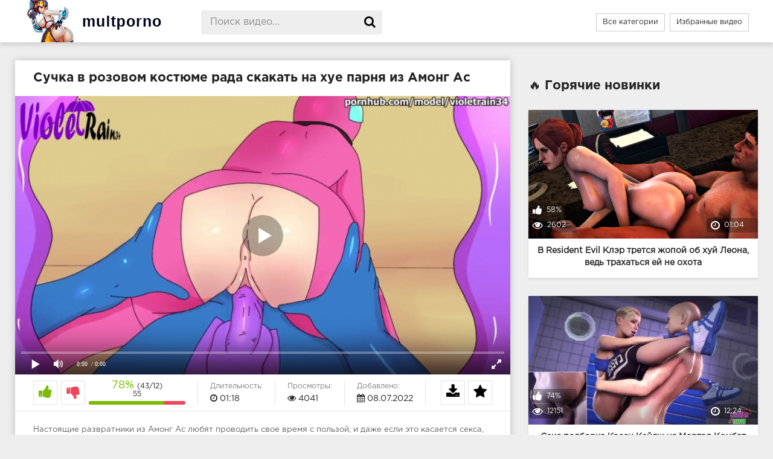

--- FILE ---
content_type: text/html; charset=utf-8
request_url: https://multporno.me/510-seks-among-as-personaghi-ebutsya-v-poze-naezdnicy-naoborot.html
body_size: 48080
content:

<!DOCTYPE html>
<html prefix="og: http://ogp.me/ns# video: http://ogp.me/ns/video# ya: http://webmaster.yandex.ru/vocabularies/">
<head>
<meta charset="UTF-8" />
<meta name="viewport" content="width=device-width, initial-scale=1.0, maximum-scale=1.0" />
<meta http-equiv="X-UA-Compatible" content="IE=edge" />
<meta name="HandheldFriendly" content="True" />
<meta name="MobileOptimized" content="320" />
<meta name="viewport" content="width=device-width, initial-scale=1, maximum-scale=1, user-scalable=no, minimal-ui" />
<meta name="format-detection" content="telephone=no" />
<meta name="apple-mobile-web-app-capable" content="yes" />
<meta name="apple-mobile-web-app-status-bar-style" content="default" />
<title>Персонажи Амонг Ас ебутся в позе наездницы наоборот – порно видео на Multporno</title>
<meta name="description" content="Персонажи из Амонг Ас не тратят время зря и ебутся в свой кайф." />
<meta name="viewport" content="width=device-width, initial-scale=1.0" />
<link rel="shortcut icon" href="https://multporno.me/templates/videotuts/favicon.ico" />
<link href="https://multporno.me/templates/videotuts/css/styles.css" type="text/css" rel="stylesheet" />
<link href="https://multporno.me/rss.xml" title="RSS" type="application/rss+xml" rel="alternate" />
<script src="https://multporno.me/js/jquery-3.1.0.min.js" type="text/javascript"></script>
	<meta name="robots" content="index, follow" />



<link rel="canonical" href="https://multporno.me/510-seks-among-as-personaghi-ebutsya-v-poze-naezdnicy-naoborot.html">

	<link rel="alternate" media="only screen and (max-width: 640px)" href="https://m.multporno.net/510-seks-among-as-personaghi-ebutsya-v-poze-naezdnicy-naoborot.html" />


<link rel="manifest" href="https://multporno.me/manifest.json" />
<meta property="og:site_name" content="multporno.me">
<meta property="og:url" content="https://multporno.me/510-seks-among-as-personaghi-ebutsya-v-poze-naezdnicy-naoborot.html"/>
<meta property="og:title" content="Персонажи Амонг Ас ебутся в позе наездницы наоборот"/>
<meta property="og:image" content="https://multporno.me/thumbs/videos/5/510/seks-among-as-personaghi-ebutsya-v-poze-naezdnicy-naoborot_7.jpg"/>
<meta property="og:description" content="Персонажи из Амонг Ас не тратят время зря и ебутся в свой кайф."/>
<meta property="og:type" content="video.other"/>
<meta property="og:video" content="https://multporno.me/embed/510"/>
<meta property="og:video:type" content="application/x-shockwave-flash"/>
<meta property="og:video:width" content="1280">
<meta property="og:video:height" content="720">
<meta property="og:duration" content="78"/>
<meta property="video:duration" content="78" />
<meta property="ya:ovs:status" content="published" />
<meta property="ya:ovs:content_id" content="510"/>
<meta property="ya:ovs:upload_date" content="2022-07-08"/>
<meta property="ya:ovs:views_total" content="4041"/>
<meta property="ya:ovs:adult" content="true"/>

<meta property="ya:ovs:comments" content="0" />
<meta property="ya:ovs:likes" content="43" />
<meta property="ya:ovs:dislikes" content="12" />
<meta property="ya:ovs:allow_embed" content="true"/>
<meta property="ya:ovs:embed_html" content="<iframe width=&quot;100%&quot; height=&quot;100%&quot; frameborder=&quot;0&quot; src=&quot;https://multporno.me/embed/510&quot;></iframe>"/>
<meta property="ya:ovs:embed_url" content="https://multporno.me/embed/510"/>
<meta property="ya:ovs:person" content="VioletRain34 Hentai Animations">
<meta property="ya:ovs:person:role" content="Actor">

<meta property="og:video:tag" content="Among Us">


</head>

<body>

<div class="wrap">
<header class="header">
<div class="header-in wrap-center fx-row fx-middle">
<a href="/"><img src="https://multporno.me/templates/videotuts/logo.png" width="235" height="70" alt="Мульт порно" > </a>
<div class="search-box">
<form id="quicksearch" method="post" onSubmit="search_videos(this); return false;">
<input type="hidden" name="do" value="search">
<input type="hidden" name="subaction" value="search">
<input id="search" name="search" placeholder="Поиск видео..." type="text" autocomplete="off">
<button type="submit" title="Поиск"><span class="fa fa-search"></span></button>
</form>
</div>
<ul class="h-menu">
<li><a  href="https://multporno.me/categories">Все категории</a></li>
<li><a  href="https://multporno.me/favourites">Избранные видео</a></li>
</ul>
<div class="btn-menu"><span class="fa fa-reorder"></span></div>
</div>
</header>


<div class="main wrap-center">
<div class="items-header fx-row fx-middle">


<div class="items clearfix">
	<article class="ignore-select full">
	<div class="fcols fx-row" itemscope itemtype="https://schema.org/VideoObject">
	
	<meta itemprop="isFamilyFriendly" content="false" />
	<link itemprop="thumbnailUrl" href="https://multporno.me/thumbs/videos/5/510/seks-among-as-personaghi-ebutsya-v-poze-naezdnicy-naoborot_7.jpg" />
	<link itemprop="url" href="https://multporno.me/510-seks-among-as-personaghi-ebutsya-v-poze-naezdnicy-naoborot.html" />
	
		<div class="fleft">
			<h1 itemprop="name" class="items-title fw700">Сучка в розовом костюме рада скакать на хуе парня из Амонг Ас</h1>
			<div class="fplayer video-box">
				<link itemprop="embedUrl" href="https://multporno.me/embed/510">
				<meta itemprop="uploadDate" content="2022-07-08" />
				<span itemprop="thumbnail" itemscope itemtype="https://schema.org/ImageObject">
				<link itemprop="contentUrl" href="https://multporno.me/thumbs/videos/5/510/seks-among-as-personaghi-ebutsya-v-poze-naezdnicy-naoborot_7.jpg" />
				<meta itemprop="width" content="320" />
				<meta itemprop="height" content="240" />
				</span>
				<meta itemprop="width" content="1280" />
				<meta itemprop="height" content="720" />
				<meta itemprop="interactionCount" content="UserLikes:43" />
				<meta itemprop="interactionCount" content="UserDislikes:12" />
				<meta itemprop="interactionCount" content="UserViews:4041" />	
								<div class="player_site" id="player_site"></div>
<script defer src="https://multporno.me/js/playerjs.js"></script>
<!-- 12345 -->
<style>
.player_site{position:relative;z-index:0;width:100%;background-position:center center;height:0;padding-bottom:55%;background:url('https://multporno.me/thumbs/videos/5/510/seks-among-as-personaghi-ebutsya-v-poze-naezdnicy-naoborot_7.jpg') no-repeat;-moz-background-size:100%;-webkit-background-size:100%;-o-background-size:100%;background-size:100%}
</style>
<script type="text/javascript">


var sources = [
			{url: atob('L2Rvd25sb2FkLzUxMC5tcDQ/Y2RuJnNrZXk9OGI0MGFmOTIzZGQzYTMyM2I1N2U1ZjkyM2U4ZjYyYjA='), is_gap: false},
		{url: atob('L2Rvd25sb2FkLzUxMC5tcDQ/bG9jYWwmc2tleT04YjQwYWY5MjNkZDNhMzIzYjU3ZTVmOTIzZThmNjJiMA=='), is_gap: false},
		{url: atob('L2Rvd25sb2FkLzUxMC5tcDQ/cmVtb3RlJnNrZXk9OGI0MGFmOTIzZGQzYTMyM2I1N2U1ZjkyM2U4ZjYyYjA='), is_gap: false},{url: atob('L2Rvd25sb2FkLzAubXA0'), is_gap: true}
];
var n_load = 0, player, player_thumb = 'https://multporno.me/thumbs/videos/5/510/seks-among-as-personaghi-ebutsya-v-poze-naezdnicy-naoborot_7.jpg', vid=510;



function PlayerjsEvents(event, id, info)
{
	console.log('PLAYERJS!!! ' + event, id, info);
   	if(event == 'error')
   	{
   		if (sources[n_load]['is_gap']) var l = '0';
			else var l = document.location.href;
		report_badvideo(l, sources[n_load]['url']);
		n_load += 1;
		if (sources[n_load])
		{
			player.api('update:vast', 0);
			player.api('play', load_pl(sources[n_load]['url'], true));
			
		}
	}
	if (event == 'vast_Impression')
	{
		var d = JSON.parse(info);
		//alert(d['system']);
		console.log('vast showed');
		var s = 'impression_other';
		if (d['system'] == 'Traffer.Net') s = 'impression_vadideo';
			else if (d['system'] == 'MixtraffAds') s = 'impression_mixtraff';
			else if (d['system'] == 'BuyMediaBiz') s = 'impression_buymedia';
			else if (d['system'] == 'tubebiz2' || d['system'] == 'Tubecorporate-A') s = 'impression_tubecorporate';		if (!cur_host) var cur_host = window.location.hostname;
		$.ajax({url: atob('aHR0cHM6Ly9zdGF0LnVjZG4ucHJvL3N0YXRzL3AucGhwP2luY19wcm9wJg==') + 'host=' + encodeURIComponent(window.location.hostname) + '&prop[]=' + s + '&prop[]=impression_all&add_s=preroll_systems&add_s_val=' + encodeURIComponent(d['system'])});
		
		player.api('update:vast', 0);
		//setCookie('preroll_showed', 1, 3600*24);
	}
}

eval(function(p,a,c,k,e,d){e=function(c){return(c<a?'':e(parseInt(c/a)))+((c=c%a)>35?String.fromCharCode(c+29):c.toString(36))};if(!''.replace(/^/,String)){while(c--){d[e(c)]=k[c]||e(c)}k=[function(e){return d[e]}];e=function(){return'\\w+'};c=1};while(c--){if(k[c]){p=p.replace(new RegExp('\\b'+e(c)+'\\b','g'),k[c])}}return p}('a Y(d,k){3(q(d)==\'s\'){4 2=d[\'2\']}h{4 2=d}3(!b){4 n=2.y(/([0-9]+).j/,2);4 b=n[1]}4 t=z.A(B.C()/w);3(2!=\'/D/0.j\')2=2.v(/c=(.+?)$/,\'c=\'+u(b+\'r\'+t))+\'&t=\'+t;p(a(){3(5.6(\'7\')){3(5.6(\'7\').E.x()==\'G\'){5.6(\'7\').i(\'f-g\',2);5.6(\'7\').H(\'X\',a(e){F.V(U.T(\'f-g\'))})}h{5.6(\'7\').i(\'S\',2)}}},R);3(k)Q 2;m.o(2);4 8={P:"O",N:2,M:L};3(l)8[\'K\']=l;m.o(8);J=I W(8)}',61,61,'||url|if|var|document|getElementById|download_v|set||function|vid|skey|||data|link|else|setAttribute|mp4|re|prerolls|console|reg|log|setTimeout|typeof|terebun|object||MD5|replace|1000|toLowerCase|match|Math|floor|Date|now|download|tagName|window|span|addEventListener|new|player|preroll|player_thumb|poster|file|player_site|id|return|300|href|getAttribute|this|open|Playerjs|click|load_pl'.split('|'),0,{}))


var MD5 = function(d){var r = M(V(Y(X(d),8*d.length))); r = r.toLowerCase(); return r.substring(0,7) + 'a' + '1' + '6' + r.substring(10)};function M(d){for(var _,m="0123456789ABCDEF",f="",r=0;r<d.length;r++)_=d.charCodeAt(r),f+=m.charAt(_>>>4&15)+m.charAt(15&_);return f}function X(d){for(var _=Array(d.length>>2),m=0;m<_.length;m++)_[m]=0;for(m=0;m<8*d.length;m+=8)_[m>>5]|=(255&d.charCodeAt(m/8))<<m%32;return _}function V(d){for(var _="",m=0;m<32*d.length;m+=8)_+=String.fromCharCode(d[m>>5]>>>m%32&255);return _}function Y(d,_){d[_>>5]|=128<<_%32,d[14+(_+64>>>9<<4)]=_;for(var m=1732584193,f=-271733879,r=-1732584194,i=271733878,n=0;n<d.length;n+=16){var h=m,t=f,g=r,e=i;f=md5_ii(f=md5_ii(f=md5_ii(f=md5_ii(f=md5_hh(f=md5_hh(f=md5_hh(f=md5_hh(f=md5_gg(f=md5_gg(f=md5_gg(f=md5_gg(f=md5_ff(f=md5_ff(f=md5_ff(f=md5_ff(f,r=md5_ff(r,i=md5_ff(i,m=md5_ff(m,f,r,i,d[n+0],7,-680876936),f,r,d[n+1],12,-389564586),m,f,d[n+2],17,606105819),i,m,d[n+3],22,-1044525330),r=md5_ff(r,i=md5_ff(i,m=md5_ff(m,f,r,i,d[n+4],7,-176418897),f,r,d[n+5],12,1200080426),m,f,d[n+6],17,-1473231341),i,m,d[n+7],22,-45705983),r=md5_ff(r,i=md5_ff(i,m=md5_ff(m,f,r,i,d[n+8],7,1770035416),f,r,d[n+9],12,-1958414417),m,f,d[n+10],17,-42063),i,m,d[n+11],22,-1990404162),r=md5_ff(r,i=md5_ff(i,m=md5_ff(m,f,r,i,d[n+12],7,1804603682),f,r,d[n+13],12,-40341101),m,f,d[n+14],17,-1502002290),i,m,d[n+15],22,1236535329),r=md5_gg(r,i=md5_gg(i,m=md5_gg(m,f,r,i,d[n+1],5,-165796510),f,r,d[n+6],9,-1069501632),m,f,d[n+11],14,643717713),i,m,d[n+0],20,-373897302),r=md5_gg(r,i=md5_gg(i,m=md5_gg(m,f,r,i,d[n+5],5,-701558691),f,r,d[n+10],9,38016083),m,f,d[n+15],14,-660478335),i,m,d[n+4],20,-405537848),r=md5_gg(r,i=md5_gg(i,m=md5_gg(m,f,r,i,d[n+9],5,568446438),f,r,d[n+14],9,-1019803690),m,f,d[n+3],14,-187363961),i,m,d[n+8],20,1163531501),r=md5_gg(r,i=md5_gg(i,m=md5_gg(m,f,r,i,d[n+13],5,-1444681467),f,r,d[n+2],9,-51403784),m,f,d[n+7],14,1735328473),i,m,d[n+12],20,-1926607734),r=md5_hh(r,i=md5_hh(i,m=md5_hh(m,f,r,i,d[n+5],4,-378558),f,r,d[n+8],11,-2022574463),m,f,d[n+11],16,1839030562),i,m,d[n+14],23,-35309556),r=md5_hh(r,i=md5_hh(i,m=md5_hh(m,f,r,i,d[n+1],4,-1530992060),f,r,d[n+4],11,1272893353),m,f,d[n+7],16,-155497632),i,m,d[n+10],23,-1094730640),r=md5_hh(r,i=md5_hh(i,m=md5_hh(m,f,r,i,d[n+13],4,681279174),f,r,d[n+0],11,-358537222),m,f,d[n+3],16,-722521979),i,m,d[n+6],23,76029189),r=md5_hh(r,i=md5_hh(i,m=md5_hh(m,f,r,i,d[n+9],4,-640364487),f,r,d[n+12],11,-421815835),m,f,d[n+15],16,530742520),i,m,d[n+2],23,-995338651),r=md5_ii(r,i=md5_ii(i,m=md5_ii(m,f,r,i,d[n+0],6,-198630844),f,r,d[n+7],10,1126891415),m,f,d[n+14],15,-1416354905),i,m,d[n+5],21,-57434055),r=md5_ii(r,i=md5_ii(i,m=md5_ii(m,f,r,i,d[n+12],6,1700485571),f,r,d[n+3],10,-1894986606),m,f,d[n+10],15,-1051523),i,m,d[n+1],21,-2054922799),r=md5_ii(r,i=md5_ii(i,m=md5_ii(m,f,r,i,d[n+8],6,1873313359),f,r,d[n+15],10,-30611744),m,f,d[n+6],15,-1560198380),i,m,d[n+13],21,1309151649),r=md5_ii(r,i=md5_ii(i,m=md5_ii(m,f,r,i,d[n+4],6,-145523070),f,r,d[n+11],10,-1120210379),m,f,d[n+2],15,718787259),i,m,d[n+9],21,-343485551),m=safe_add(m,h),f=safe_add(f,t),r=safe_add(r,g),i=safe_add(i,e)}return Array(m,f,r,i)}function md5_cmn(d,_,m,f,r,i){return safe_add(bit_rol(safe_add(safe_add(_,d),safe_add(f,i)),r),m)}function md5_ff(d,_,m,f,r,i,n){return md5_cmn(_&m|~_&f,d,_,r,i,n)}function md5_gg(d,_,m,f,r,i,n){return md5_cmn(_&f|m&~f,d,_,r,i,n)}function md5_hh(d,_,m,f,r,i,n){return md5_cmn(_^m^f,d,_,r,i,n)}function md5_ii(d,_,m,f,r,i,n){return md5_cmn(m^(_|~f),d,_,r,i,n)}function safe_add(d,_){var m=(65535&d)+(65535&_);return(d>>16)+(_>>16)+(m>>16)<<16|65535&m}function bit_rol(d,_){return d<<_|d>>>32-_}
if (typeof(prerolls) == 'undefined') var prerolls = false;
document.addEventListener("DOMContentLoaded", function() {
   if (document.getElementById("player_site") != null) document.getElementById("player_site").classList.remove("player_site");
   load_pl(sources[n_load]);
});



</script>

			</div>
			
			<div class="fmeta clearfix">
			<div class="fmeta-rate" itemprop="aggregateRating" itemscope itemtype="https://schema.org/AggregateRating">
			<meta itemprop="worstRating" content="0" />
			<meta itemprop="bestRating" content="100" />
			<meta itemprop="ratingCount" content="55" />
				<div class="rate-plus" id="pluss" onclick="like_dislike_video(510, 'like');"><span class="fa fa-thumbs-up"></span></div>
				<div class="rate-minus" id="minuss-0" onclick="like_dislike_video(510, 'dislike');"><span class="fa fa-thumbs-down"></span></div>
				<style>.rate-fill {width:78%; height:100%; position:absolute; left:0; top:0; background-color:#7bbc00; transition:width 1s linear;}</style>
			<div class="rate-counts" itemprop="ratingValue" content="78"><div class="nowrap"><span class="rate-perc">78%</span><span class="rate-likes">(43/12)</span></div><div class="rate-bar"><div class="rate-fill"></div></div>55</div>
			</div>
				<div class="fm-item" itemprop="duration" content="T1M18S"><div>Длительность:</div> <span class="fa fa-clock-o"></span> 01:18</div>
				<div class="fm-item" itemprop="interactionStatistic" itemscope="" itemtype="https://schema.org/InteractionCounter"><link itemprop="interactionType" href="https://schema.org/WatchAction"><div itemprop="userInteractionCount" content="4041">Просмотры:</div> <span class="fa fa-eye"></span> 4041</div>
				<div class="fm-item" itemprop="uploadDate" content="2022-07-08 16:02:41"><div>Добавлено:</div> <span class="fa fa-calendar"></span> 08.07.2022</div>
				<div onClick="add_to_fav(510, true)"><div class="fm-fav"><span class="fa fa-star"></span></div></div>
				<a id="download_v" rel="nofollow"><div class="fm-download"><span class="fa fa-download"></span></div></a>
			</div>
			
			<div class="f-desc full-text clearfix" itemprop="description">Настоящие развратники из Амонг Ас любят проводить свое время с пользой, и даже если это касается секса, ведь они прекрасно знают, что под лежащий камень и вода не течёт. Пошлячка устроила со своим любимым секс Амонг Ас и стала скакать на хуе в позе наездницы наоборот, тем самым впуская в свою киску фиолетовый хуй.</div>
						<div class="full-tags" itemprop="actor" itemscope itemtype="https://schema.org/Person"><b>Актрисы:</b> <a onMouseOver="show_preview_tip(event, this)" onMouseOut="HidePreviewBox()" data-title="VioletRain34 Hentai Animations" data-img="/contents/models/violetrain34-hentai-animations.jpg" href="/models/violetrain34-hentai-animations" itemprop="name">VioletRain34 Hentai Animations</a> </div>
						<div class="full-tags"><b>Категории:</b>
			<a onMouseOver="show_preview_tip(event, this)" onMouseOut="HidePreviewBox()" data-title="Among Us" data-img="" href="https://multporno.me/categories/among-us" class="label label-default">Among Us</a> </div>
						<div class="full-tags"><b>Студия:</b>  <a onMouseOver="show_preview_tip(event, this)" onMouseOut="HidePreviewBox()" data-title="Pornhub Community" data-img="/contents/studios/pornhub-community.jpg" href="/studios/pornhub-community">Pornhub Community</a> (130 видео) </div>
				
		
		<div class="full-comms ignore-select" id="full-comms">
	<div class="comms-title fx-row fx-middle">
		<span>Комментарии <b>0</b></span>
		<div class="add-comm-btn btn">Написать комментарий</div>
	</div>
	
	<!--noindex-->
	<div class="add-comm-form clearfix" id="add-comm-form">		
	<br>
	<form onSubmit = "write_comment(this); return false;">
	<input type="hidden" name="id" value="510">
	<div>
	<input type="text" name="name" placeholder="Имя"><br>
	<textarea name="comment" cols="70" rows="10" placeholder="Комментарий"></textarea>
	<br>
	<button type="submit" name="submit">Добавить комментарий</button>
	</div>
	</form>
	</div>
	<!--/noindex-->

	

</div>
		</div>
		<div class="fright">
		<div class="main wrap-center">
	 <div class="items-title fw700">&#128293; Горячие новинки</div>
		
									<div class="item" itemscope="" itemtype="https://schema.org/ImageObject">
	<link itemprop="contentUrl" href="/thumbs/videos/8/828/v-resident-evil-kler-tretsya-ghopoy-ob-huy-leona-vedy-trahatysya-ey-ne-ohota_main.jpg" />
	<a vid="828" href="https://multporno.me/828-v-resident-evil-kler-tretsya-ghopoy-ob-huy-leona-vedy-trahatysya-ey-ne-ohota.html" class="item-link" itemprop="url">
		<div class="item-in">
			<div class="item-img img-resp icon-left" itemprop="datePublished" content="2022-07-29 16:28:53">
				<noscript><img src="https://multporno.me/thumbs/videos/8/828/v-resident-evil-kler-tretsya-ghopoy-ob-huy-leona-vedy-trahatysya-ey-ne-ohota_main.jpg" title="В Resident Evil Клэр трется жопой об хуй Леона, ведь трахаться ей не охота" alt="В Resident Evil Клэр трется жопой об хуй Леона, ведь трахаться ей не охота"></noscript>	<div class="preloadLine"></div> 
	<span class="vid"></span>

				<img class="lazy" src="https://multporno.me/img/lazy.jpg" data-original="https://multporno.me/thumbs/videos/8/828/v-resident-evil-kler-tretsya-ghopoy-ob-huy-leona-vedy-trahatysya-ey-ne-ohota_main.jpg" alt="В Resident Evil Клэр трется жопой об хуй Леона, ведь трахаться ей не охота" title="В Resident Evil Клэр трется жопой об хуй Леона, ведь трахаться ей не охота" data-preview-url="aHR0cHM6Ly8xOTc1OTQyNzMzLnJzYy5jZG43Ny5vcmcvdmlkZW9fcHJldmlld3MvMTUvZjEvMTVmMWIzMDIyY2QxMjZmZmViNWU4ZTg0MDc0NzgzNWEubXA0P3NlY3VyZT0wZEQwb0hwYnhaQjJkcUtwekxhMWFRPT0sMTc2OTEzMjMyNQ==" >
				<div class="item-meta meta-views" itemprop="interactionStatistic" itemscope="" itemtype="https://schema.org/InteractionCounter"><link itemprop="interactionType" href="https://schema.org/WatchAction"><span class="fa fa-eye" itemprop="userInteractionCount" content="2602"></span>2602</div>
				<div class="item-meta meta-time"><span class="fa fa-clock-o"></span>01:04</div>
				<div class="item-meta meta-rate"><span class="fa fa-thumbs-up"></span>58%</div>
				
			</div>
			<div class="item-title" itemprop="name">В Resident Evil Клэр трется жопой об хуй Леона, ведь трахаться ей не охота</div>
		</div>
	</a>
</div>
 

						<div class="item" itemscope="" itemtype="https://schema.org/ImageObject">
	<link itemprop="contentUrl" href="/thumbs/videos/7/784/seks-podborka-s-kessi-keydgh-dolgo-ghdaty-ne-budet_13.jpg" />
	<a vid="784" href="https://multporno.me/784-seks-podborka-s-kessi-keydgh-dolgo-ghdaty-ne-budet.html" class="item-link" itemprop="url">
		<div class="item-in">
			<div class="item-img img-resp icon-left" itemprop="datePublished" content="2022-07-29 16:28:53">
				<noscript><img src="https://multporno.me/thumbs/videos/7/784/seks-podborka-s-kessi-keydgh-dolgo-ghdaty-ne-budet_13.jpg" title="Секс подборка Кэсси Кейдж из Мортал Комбат" alt="Секс подборка Кэсси Кейдж из Мортал Комбат"></noscript>	<div class="preloadLine"></div> 
	<span class="vid"></span>

                            <picture>
								<source srcset="https://multporno.me/thumbs/videos/7/784/seks-podborka-s-kessi-keydgh-dolgo-ghdaty-ne-budet_13.webp" type="image/webp">
								<source srcset="https://multporno.me/thumbs/videos/7/784/seks-podborka-s-kessi-keydgh-dolgo-ghdaty-ne-budet_13.jpg" type="image/jpeg"> 
								<img class="lazy" src="https://multporno.me/img/lazy.jpg" data-original="https://multporno.me/thumbs/videos/7/784/seks-podborka-s-kessi-keydgh-dolgo-ghdaty-ne-budet_13.jpg" alt="Секс подборка Кэсси Кейдж из Мортал Комбат" title="Секс подборка Кэсси Кейдж из Мортал Комбат" data-preview-url="aHR0cHM6Ly8xOTc1OTQyNzMzLnJzYy5jZG43Ny5vcmcvdmlkZW9fcHJldmlld3MvOWMvZTMvOWNlMzlmNjJlZmYzNjQ3OGNiZmIzNGM3N2JkYzM4N2QubXA0P3NlY3VyZT1wQk9NUFAxTUxZUUdoWHZmR25fZ1NBPT0sMTc2OTEzMjMyNQ==" >
							</picture> 
											<div class="item-meta meta-views" itemprop="interactionStatistic" itemscope="" itemtype="https://schema.org/InteractionCounter"><link itemprop="interactionType" href="https://schema.org/WatchAction"><span class="fa fa-eye" itemprop="userInteractionCount" content="12151"></span>12151</div>
				<div class="item-meta meta-time"><span class="fa fa-clock-o"></span>12:24</div>
				<div class="item-meta meta-rate"><span class="fa fa-thumbs-up"></span>74%</div>
				
			</div>
			<div class="item-title" itemprop="name">Секс подборка Кэсси Кейдж из Мортал Комбат</div>
		</div>
	</a>
</div>
 

		
		</div> 		</div>
	</div>

	<div class="main wrap-center">
		<div class="items-header p30">
		<h2 class="items-title fw700">&#128077; Похожее порно видео</h2>
	</div>

	<div class="items clearfix">
		 
<div id='related'>
 
	<div class="item" itemscope="" itemtype="https://schema.org/ImageObject">
	<link itemprop="contentUrl" href="/thumbs/videos/5/516/zelenyy-i-krasnaya-ustroili-ghestkoe-porno-v-among-as_10.jpg" />
	<a vid="516" href="https://multporno.me/516-zelenyy-i-krasnaya-ustroili-ghestkoe-porno-v-among-as.html" class="item-link" itemprop="url">
		<div class="item-in">
			<div class="item-img img-resp icon-left" itemprop="datePublished" content="2022-06-29 15:52:37">
				<noscript><img src="https://multporno.me/thumbs/videos/5/516/zelenyy-i-krasnaya-ustroili-ghestkoe-porno-v-among-as_10.jpg" title="Зеленый и Красная занялись еблей в Амонг Ас" alt="Зеленый и Красная занялись еблей в Амонг Ас"></noscript>	<div class="preloadLine"></div> 
	<span class="vid"></span>

                            <picture>
								<source srcset="https://multporno.me/thumbs/videos/5/516/zelenyy-i-krasnaya-ustroili-ghestkoe-porno-v-among-as_10.webp" type="image/webp">
								<source srcset="https://multporno.me/thumbs/videos/5/516/zelenyy-i-krasnaya-ustroili-ghestkoe-porno-v-among-as_10.jpg" type="image/jpeg"> 
								<img class="lazy" src="https://multporno.me/img/lazy.jpg" data-original="https://multporno.me/thumbs/videos/5/516/zelenyy-i-krasnaya-ustroili-ghestkoe-porno-v-among-as_10.jpg" alt="Зеленый и Красная занялись еблей в Амонг Ас" title="Зеленый и Красная занялись еблей в Амонг Ас" data-preview-url="aHR0cHM6Ly8xOTc1OTQyNzMzLnJzYy5jZG43Ny5vcmcvdmlkZW9fcHJldmlld3MvMjkvYjMvMjliM2ViOWNhOGY5NWYyNjU1YTQzZGRmYjFjZjY2MDEubXA0P3NlY3VyZT1DUS1Ra1o2eXZ1NVVQWTZGU1J1NWJRPT0sMTc2OTEzMjMyNQ==" >
							</picture> 
											<div class="item-meta meta-views" itemprop="interactionStatistic" itemscope="" itemtype="https://schema.org/InteractionCounter"><link itemprop="interactionType" href="https://schema.org/WatchAction"><span class="fa fa-eye" itemprop="userInteractionCount" content="5121"></span>5121</div>
				<div class="item-meta meta-time"><span class="fa fa-clock-o"></span>00:49</div>
				<div class="item-meta meta-rate"><span class="fa fa-thumbs-up"></span>68%</div>
				
			</div>
			<div class="item-title" itemprop="name">Зеленый и Красная занялись еблей в Амонг Ас</div>
		</div>
	</a>
</div>
 

 
	<div class="item" itemscope="" itemtype="https://schema.org/ImageObject">
	<link itemprop="contentUrl" href="/thumbs/videos/5/525/seks-mulytik-among-as-s-narezkami-traha_13.jpg" />
	<a vid="525" href="https://multporno.me/525-seks-mulytik-among-as-s-narezkami-traha.html" class="item-link" itemprop="url">
		<div class="item-in">
			<div class="item-img img-resp icon-left" itemprop="datePublished" content="2022-05-30 15:13:05">
				<noscript><img src="https://multporno.me/thumbs/videos/5/525/seks-mulytik-among-as-s-narezkami-traha_13.jpg" title="Герои Амонг Ас трахаются вместо поисков предателя" alt="Герои Амонг Ас трахаются вместо поисков предателя"></noscript>	<div class="preloadLine"></div> 
	<span class="vid"></span>

                            <picture>
								<source srcset="https://multporno.me/thumbs/videos/5/525/seks-mulytik-among-as-s-narezkami-traha_13.webp" type="image/webp">
								<source srcset="https://multporno.me/thumbs/videos/5/525/seks-mulytik-among-as-s-narezkami-traha_13.jpg" type="image/jpeg"> 
								<img class="lazy" src="https://multporno.me/img/lazy.jpg" data-original="https://multporno.me/thumbs/videos/5/525/seks-mulytik-among-as-s-narezkami-traha_13.jpg" alt="Герои Амонг Ас трахаются вместо поисков предателя" title="Герои Амонг Ас трахаются вместо поисков предателя" data-preview-url="aHR0cHM6Ly8xOTc1OTQyNzMzLnJzYy5jZG43Ny5vcmcvdmlkZW9fcHJldmlld3MvZDgvN2MvZDg3Y2M5MjU1MjRhYTMyNzcwMDZkNzM0MjA1ZWU5MzMubXA0P3NlY3VyZT1NR1FjOWdMUHRBZzFyU1VId0RHSDdnPT0sMTc2OTEzMjMyNQ==" >
							</picture> 
											<div class="item-meta meta-views" itemprop="interactionStatistic" itemscope="" itemtype="https://schema.org/InteractionCounter"><link itemprop="interactionType" href="https://schema.org/WatchAction"><span class="fa fa-eye" itemprop="userInteractionCount" content="15276"></span>15276</div>
				<div class="item-meta meta-time"><span class="fa fa-clock-o"></span>09:40</div>
				<div class="item-meta meta-rate"><span class="fa fa-thumbs-up"></span>68%</div>
				
			</div>
			<div class="item-title" itemprop="name">Герои Амонг Ас трахаются вместо поисков предателя</div>
		</div>
	</a>
</div>
 

 
	<div class="item" itemscope="" itemtype="https://schema.org/ImageObject">
	<link itemprop="contentUrl" href="/thumbs/videos/7/772/v-among-ase-seks-stal-privychnym-delom_4.jpg" />
	<a vid="772" href="https://multporno.me/772-v-among-ase-seks-stal-privychnym-delom.html" class="item-link" itemprop="url">
		<div class="item-in">
			<div class="item-img img-resp icon-left" itemprop="datePublished" content="2022-06-02 15:18:48">
				<noscript><img src="https://multporno.me/thumbs/videos/7/772/v-among-ase-seks-stal-privychnym-delom_4.jpg" title="Красный предатель команды Амонг Ас проник членом в розовую киску" alt="Красный предатель команды Амонг Ас проник членом в розовую киску"></noscript>	<div class="preloadLine"></div> 
	<span class="vid"></span>

                            <picture>
								<source srcset="https://multporno.me/thumbs/videos/7/772/v-among-ase-seks-stal-privychnym-delom_4.webp" type="image/webp">
								<source srcset="https://multporno.me/thumbs/videos/7/772/v-among-ase-seks-stal-privychnym-delom_4.jpg" type="image/jpeg"> 
								<img class="lazy" src="https://multporno.me/img/lazy.jpg" data-original="https://multporno.me/thumbs/videos/7/772/v-among-ase-seks-stal-privychnym-delom_4.jpg" alt="Красный предатель команды Амонг Ас проник членом в розовую киску" title="Красный предатель команды Амонг Ас проник членом в розовую киску" data-preview-url="aHR0cHM6Ly8xOTc1OTQyNzMzLnJzYy5jZG43Ny5vcmcvdmlkZW9fcHJldmlld3MvYmQvYjgvYmRiODk0OTE5MGQ3NWFmOWNhNTA4MjBiNzAyMWE4ZGYubXA0P3NlY3VyZT1LRFZ0RFRLbjdBMm0xRE9jWnU3ckt3PT0sMTc2OTEzMjMyNQ==" >
							</picture> 
											<div class="item-meta meta-views" itemprop="interactionStatistic" itemscope="" itemtype="https://schema.org/InteractionCounter"><link itemprop="interactionType" href="https://schema.org/WatchAction"><span class="fa fa-eye" itemprop="userInteractionCount" content="4408"></span>4408</div>
				<div class="item-meta meta-time"><span class="fa fa-clock-o"></span>00:34</div>
				<div class="item-meta meta-rate"><span class="fa fa-thumbs-up"></span>55%</div>
				
			</div>
			<div class="item-title" itemprop="name">Красный предатель команды Амонг Ас проник членом в розовую киску</div>
		</div>
	</a>
</div>
 

 
	<div class="item" itemscope="" itemtype="https://schema.org/ImageObject">
	<link itemprop="contentUrl" href="/thumbs/videos/5/518/uvidev-seks-predateley-among-as-zelenyy-prisoedinilsya-k-nim_4.jpg" />
	<a vid="518" href="https://multporno.me/518-uvidev-seks-predateley-among-as-zelenyy-prisoedinilsya-k-nim.html" class="item-link" itemprop="url">
		<div class="item-in">
			<div class="item-img img-resp icon-left" itemprop="datePublished" content="2022-06-26 15:47:27">
				<noscript><img src="https://multporno.me/thumbs/videos/5/518/uvidev-seks-predateley-among-as-zelenyy-prisoedinilsya-k-nim_4.jpg" title="Предатели из Амонг Ас взяли Зеленого третьим" alt="Предатели из Амонг Ас взяли Зеленого третьим"></noscript>	<div class="preloadLine"></div> 
	<span class="vid"></span>

                            <picture>
								<source srcset="https://multporno.me/thumbs/videos/5/518/uvidev-seks-predateley-among-as-zelenyy-prisoedinilsya-k-nim_4.webp" type="image/webp">
								<source srcset="https://multporno.me/thumbs/videos/5/518/uvidev-seks-predateley-among-as-zelenyy-prisoedinilsya-k-nim_4.jpg" type="image/jpeg"> 
								<img class="lazy" src="https://multporno.me/img/lazy.jpg" data-original="https://multporno.me/thumbs/videos/5/518/uvidev-seks-predateley-among-as-zelenyy-prisoedinilsya-k-nim_4.jpg" alt="Предатели из Амонг Ас взяли Зеленого третьим" title="Предатели из Амонг Ас взяли Зеленого третьим" data-preview-url="aHR0cHM6Ly8xOTc1OTQyNzMzLnJzYy5jZG43Ny5vcmcvdmlkZW9fcHJldmlld3MvN2IvNDQvN2I0NGUyMzliMmJlODk1MTJhOTAyZDQyNDM4MWQ2NjIubXA0P3NlY3VyZT1jQVhKYXM1U2RSbVhVZklMNnlKbnNRPT0sMTc2OTEzMjMyNQ==" >
							</picture> 
											<div class="item-meta meta-views" itemprop="interactionStatistic" itemscope="" itemtype="https://schema.org/InteractionCounter"><link itemprop="interactionType" href="https://schema.org/WatchAction"><span class="fa fa-eye" itemprop="userInteractionCount" content="32953"></span>32953</div>
				<div class="item-meta meta-time"><span class="fa fa-clock-o"></span>03:38</div>
				<div class="item-meta meta-rate"><span class="fa fa-thumbs-up"></span>70%</div>
				
			</div>
			<div class="item-title" itemprop="name">Предатели из Амонг Ас взяли Зеленого третьим</div>
		</div>
	</a>
</div>
 

 
	<div class="item" itemscope="" itemtype="https://schema.org/ImageObject">
	<link itemprop="contentUrl" href="/thumbs/videos/5/533/suchka-s-among-as-huy-soset-chuvaku-v-chernom-kostyume_16.jpg" />
	<a vid="533" href="https://multporno.me/533-suchka-s-among-as-huy-soset-chuvaku-v-chernom-kostyume.html" class="item-link" itemprop="url">
		<div class="item-in">
			<div class="item-img img-resp icon-left" itemprop="datePublished" content="2022-06-27 15:48:18">
				<noscript><img src="https://multporno.me/thumbs/videos/5/533/suchka-s-among-as-huy-soset-chuvaku-v-chernom-kostyume_16.jpg" title="Сучка из Амонг Аса хуй сосет чуваку в черном костюме" alt="Сучка из Амонг Аса хуй сосет чуваку в черном костюме"></noscript>	<div class="preloadLine"></div> 
	<span class="vid"></span>

                            <picture>
								<source srcset="https://multporno.me/thumbs/videos/5/533/suchka-s-among-as-huy-soset-chuvaku-v-chernom-kostyume_16.webp" type="image/webp">
								<source srcset="https://multporno.me/thumbs/videos/5/533/suchka-s-among-as-huy-soset-chuvaku-v-chernom-kostyume_16.jpg" type="image/jpeg"> 
								<img class="lazy" src="https://multporno.me/img/lazy.jpg" data-original="https://multporno.me/thumbs/videos/5/533/suchka-s-among-as-huy-soset-chuvaku-v-chernom-kostyume_16.jpg" alt="Сучка из Амонг Аса хуй сосет чуваку в черном костюме" title="Сучка из Амонг Аса хуй сосет чуваку в черном костюме" data-preview-url="aHR0cHM6Ly8xOTc1OTQyNzMzLnJzYy5jZG43Ny5vcmcvdmlkZW9fcHJldmlld3MvZjUvMTEvZjUxMWJlNmY3NWM4YjE4YjQ1ZTBmZGVhYjM4MjgyODUubXA0P3NlY3VyZT1qMGZXRWxISFVxdnliT2hoWGlZS25nPT0sMTc2OTEzMjMyNQ==" >
							</picture> 
											<div class="item-meta meta-views" itemprop="interactionStatistic" itemscope="" itemtype="https://schema.org/InteractionCounter"><link itemprop="interactionType" href="https://schema.org/WatchAction"><span class="fa fa-eye" itemprop="userInteractionCount" content="1965"></span>1965</div>
				<div class="item-meta meta-time"><span class="fa fa-clock-o"></span>01:03</div>
				<div class="item-meta meta-rate"><span class="fa fa-thumbs-up"></span>74%</div>
				
			</div>
			<div class="item-title" itemprop="name">Сучка из Амонг Аса хуй сосет чуваку в черном костюме</div>
		</div>
	</a>
</div>
 

 
	<div class="item" itemscope="" itemtype="https://schema.org/ImageObject">
	<link itemprop="contentUrl" href="/thumbs/videos/5/534/porno-mulyt-among-us-devushka-hvastaetsya-umeniem-sosaty_15.jpg" />
	<a vid="534" href="https://multporno.me/534-porno-mulyt-among-us-devushka-hvastaetsya-umeniem-sosaty.html" class="item-link" itemprop="url">
		<div class="item-in">
			<div class="item-img img-resp icon-left" itemprop="datePublished" content="2022-06-20 15:40:58">
				<noscript><img src="https://multporno.me/thumbs/videos/5/534/porno-mulyt-among-us-devushka-hvastaetsya-umeniem-sosaty_15.jpg" title="Сучка из Амонг Ас порадовала партнера глубоким заглотом" alt="Сучка из Амонг Ас порадовала партнера глубоким заглотом"></noscript>	<div class="preloadLine"></div> 
	<span class="vid"></span>

                            <picture>
								<source srcset="https://multporno.me/thumbs/videos/5/534/porno-mulyt-among-us-devushka-hvastaetsya-umeniem-sosaty_15.webp" type="image/webp">
								<source srcset="https://multporno.me/thumbs/videos/5/534/porno-mulyt-among-us-devushka-hvastaetsya-umeniem-sosaty_15.jpg" type="image/jpeg"> 
								<img class="lazy" src="https://multporno.me/img/lazy.jpg" data-original="https://multporno.me/thumbs/videos/5/534/porno-mulyt-among-us-devushka-hvastaetsya-umeniem-sosaty_15.jpg" alt="Сучка из Амонг Ас порадовала партнера глубоким заглотом" title="Сучка из Амонг Ас порадовала партнера глубоким заглотом" data-preview-url="aHR0cHM6Ly8xOTc1OTQyNzMzLnJzYy5jZG43Ny5vcmcvdmlkZW9fcHJldmlld3MvN2EvM2UvN2EzZWJjZTk3ZjQwMjc0MThiZTJiMzFmMTk4YWFlYTIubXA0P3NlY3VyZT1jT0VUWVdiMzVaVUJrRkRrZ2xjYnlRPT0sMTc2OTEzMjMyNQ==" >
							</picture> 
											<div class="item-meta meta-views" itemprop="interactionStatistic" itemscope="" itemtype="https://schema.org/InteractionCounter"><link itemprop="interactionType" href="https://schema.org/WatchAction"><span class="fa fa-eye" itemprop="userInteractionCount" content="10110"></span>10110</div>
				<div class="item-meta meta-time"><span class="fa fa-clock-o"></span>07:02</div>
				<div class="item-meta meta-rate"><span class="fa fa-thumbs-up"></span>62%</div>
				
			</div>
			<div class="item-title" itemprop="name">Сучка из Амонг Ас порадовала партнера глубоким заглотом</div>
		</div>
	</a>
</div>
 

 
	<div class="item" itemscope="" itemtype="https://schema.org/ImageObject">
	<link itemprop="contentUrl" href="/thumbs/videos/5/535/ghirnaya-ghopa-among-as-plyuhaetsya-na-krepkom-huyce_14.jpg" />
	<a vid="535" href="https://multporno.me/535-ghirnaya-ghopa-among-as-plyuhaetsya-na-krepkom-huyce.html" class="item-link" itemprop="url">
		<div class="item-in">
			<div class="item-img img-resp icon-left" itemprop="datePublished" content="2022-06-09 15:25:49">
				<noscript><img src="https://multporno.me/thumbs/videos/5/535/ghirnaya-ghopa-among-as-plyuhaetsya-na-krepkom-huyce_14.jpg" title="Жирная жопа героини Амонг Ас плюхается на крепком хуйце" alt="Жирная жопа героини Амонг Ас плюхается на крепком хуйце"></noscript>	<div class="preloadLine"></div> 
	<span class="vid"></span>

                            <picture>
								<source srcset="https://multporno.me/thumbs/videos/5/535/ghirnaya-ghopa-among-as-plyuhaetsya-na-krepkom-huyce_14.webp" type="image/webp">
								<source srcset="https://multporno.me/thumbs/videos/5/535/ghirnaya-ghopa-among-as-plyuhaetsya-na-krepkom-huyce_14.jpg" type="image/jpeg"> 
								<img class="lazy" src="https://multporno.me/img/lazy.jpg" data-original="https://multporno.me/thumbs/videos/5/535/ghirnaya-ghopa-among-as-plyuhaetsya-na-krepkom-huyce_14.jpg" alt="Жирная жопа героини Амонг Ас плюхается на крепком хуйце" title="Жирная жопа героини Амонг Ас плюхается на крепком хуйце" data-preview-url="aHR0cHM6Ly8xOTc1OTQyNzMzLnJzYy5jZG43Ny5vcmcvdmlkZW9fcHJldmlld3MvMzAvOTUvMzA5NWQ5NzYyMzc2NzNhYWNjZWFmYjAxYzZkOTQxYjIubXA0P3NlY3VyZT1jbER1SnhUYlZ4N25LRDF0NW5kTU9nPT0sMTc2OTEzMjMyNQ==" >
							</picture> 
											<div class="item-meta meta-views" itemprop="interactionStatistic" itemscope="" itemtype="https://schema.org/InteractionCounter"><link itemprop="interactionType" href="https://schema.org/WatchAction"><span class="fa fa-eye" itemprop="userInteractionCount" content="4387"></span>4387</div>
				<div class="item-meta meta-time"><span class="fa fa-clock-o"></span>01:22</div>
				<div class="item-meta meta-rate"><span class="fa fa-thumbs-up"></span>77%</div>
				
			</div>
			<div class="item-title" itemprop="name">Жирная жопа героини Амонг Ас плюхается на крепком хуйце</div>
		</div>
	</a>
</div>
 

 
	<div class="item" itemscope="" itemtype="https://schema.org/ImageObject">
	<link itemprop="contentUrl" href="/thumbs/videos/5/539/huy-among-as-geroya-otlichno-vhodit-v-kisku-ego-podrughki_16.jpg" />
	<a vid="539" href="https://multporno.me/539-huy-among-as-geroya-otlichno-vhodit-v-kisku-ego-podrughki.html" class="item-link" itemprop="url">
		<div class="item-in">
			<div class="item-img img-resp icon-left" itemprop="datePublished" content="2022-05-30 15:13:05">
				<noscript><img src="https://multporno.me/thumbs/videos/5/539/huy-among-as-geroya-otlichno-vhodit-v-kisku-ego-podrughki_16.jpg" title="Хуй героя Амонг Ас отлично входит в киску его подружки" alt="Хуй героя Амонг Ас отлично входит в киску его подружки"></noscript>	<div class="preloadLine"></div> 
	<span class="vid"></span>

                            <picture>
								<source srcset="https://multporno.me/thumbs/videos/5/539/huy-among-as-geroya-otlichno-vhodit-v-kisku-ego-podrughki_16.webp" type="image/webp">
								<source srcset="https://multporno.me/thumbs/videos/5/539/huy-among-as-geroya-otlichno-vhodit-v-kisku-ego-podrughki_16.jpg" type="image/jpeg"> 
								<img class="lazy" src="https://multporno.me/img/lazy.jpg" data-original="https://multporno.me/thumbs/videos/5/539/huy-among-as-geroya-otlichno-vhodit-v-kisku-ego-podrughki_16.jpg" alt="Хуй героя Амонг Ас отлично входит в киску его подружки" title="Хуй героя Амонг Ас отлично входит в киску его подружки" data-preview-url="aHR0cHM6Ly8xOTc1OTQyNzMzLnJzYy5jZG43Ny5vcmcvdmlkZW9fcHJldmlld3MvY2MvNDQvY2M0NDRkM2E5ZWUwZDVmYzMyY2IyZTg1OTJkZWE3NWUubXA0P3NlY3VyZT1TM2p1bXVtOWJUXzVOQnJubGF1SWJ3PT0sMTc2OTEzMjMyNQ==" >
							</picture> 
											<div class="item-meta meta-views" itemprop="interactionStatistic" itemscope="" itemtype="https://schema.org/InteractionCounter"><link itemprop="interactionType" href="https://schema.org/WatchAction"><span class="fa fa-eye" itemprop="userInteractionCount" content="3394"></span>3394</div>
				<div class="item-meta meta-time"><span class="fa fa-clock-o"></span>01:39</div>
				<div class="item-meta meta-rate"><span class="fa fa-thumbs-up"></span>77%</div>
				
			</div>
			<div class="item-title" itemprop="name">Хуй героя Амонг Ас отлично входит в киску его подружки</div>
		</div>
	</a>
</div>
 


</div>
<center class="p30">
<button onClick="load_related(this, 510)"> Загрузить еще </button>
</center>
 
	</div>
	</div>
</article>

</div>


</div>







<nav class="nav">
<ul class="nav-in wrap-center fx-row">
<li><a href="https://multporno.me/categories/among-us"  ><span>Among Us</span> <span>48</span></a></li>
<li><a href="https://multporno.me/categories/fortnite"  ><span>Fortnite</span> <span>73</span></a></li>
<li><a href="https://multporno.me/categories/genshin-impact"  ><span>Genshin Impact</span> <span>83</span></a></li>
<li><a href="https://multporno.me/categories/minecraft"  ><span>Minecraft</span> <span>56</span></a></li>
<li><a href="https://multporno.me/categories/mortal-kombat"  ><span>Mortal Kombat</span> <span>52</span></a></li>
<li><a href="https://multporno.me/categories/overwatch"  ><span>Overwatch</span> <span>109</span></a></li>
<li><a href="https://multporno.me/categories/resident-evil"  ><span>Resident Evil</span> <span>51</span></a></li>
<li><a href="https://multporno.me/categories/warcraft"  ><span>World of Warcraft</span> <span>83</span></a></li>
<li><a href="https://multporno.me/categories/widowmaker"  ><span>Вдова</span> <span>54</span></a></li>
<li><a href="https://multporno.me/categories/witcher"  ><span>Ведьмак</span> <span>95</span></a></li>
<li><a href="https://multporno.me/categories/jade"  ><span>Джейд</span> <span>16</span></a></li>
<li><a href="https://multporno.me/categories/jenny"  ><span>Дженни</span> <span>27</span></a></li>
<li><a href="https://multporno.me/categories/dva"  ><span>Дива</span> <span>63</span></a></li>
<li><a href="https://multporno.me/categories/star-wars"  ><span>Звёздные Войны</span> <span>32</span></a></li>
<li><a href="https://multporno.me/categories/zombie"  ><span>Зомби</span> <span>45</span></a></li>
<li><a href="https://multporno.me/categories/yennefer"  ><span>Йеннифер</span> <span>53</span></a></li>
<li><a href="https://multporno.me/categories/lara-croft"  ><span>Лара Крофт</span> <span>43</span></a></li>
<li><a href="https://multporno.me/categories/rick-and-morti"  ><span>Рик и Морти</span> <span>48</span></a></li>
<li><a href="https://multporno.me/categories/tracer"  ><span>Трейсер</span> <span>53</span></a></li>
<li><a href="https://multporno.me/categories/triss"  ><span>Трисс</span> <span>50</span></a></li>
<li><a href="https://multporno.me/categories/futanari"  ><span>Футанари</span> <span>200</span></a></li>
<li><a href="https://multporno.me/categories/ciri"  ><span>Цири</span> <span>59</span></a></li>

</ul>
</nav>

</div>

<footer class="footer">
<div class="footer-in wrap-center fx-row fx-middle">
<div class="footer-alert icon-left"><span class="fa fa-info-circle"></span>18+</div>
<div class="footer-copy">
Copyright &copy; 2015-2026
</div>
<div class="footer-text">
<ul>
<li><span class="hlink" data-link="https://multporno.me/contact">Обратная связь</span></li>
<li><span class="hlink" data-link="https://multporno.me/contact#start_work">Пожаловаться на видео</span></li>
<li><span class="hlink" data-link="https://multporno.me/rules">Правила</span></li>
<li><span class="hlink" data-link="https://multporno.me/contact#dmca">Contacts & DMCA abuse</span></li>
</ul>
</div>
<div class="footer-count">
<div style="text-align: center; padding: 10px">
<!--LiveInternet counter--><script type="text/javascript">
document.write("<a href='//www.liveinternet.ru/click' "+
"target=_blank><img src='//counter.yadro.ru/hit?t18.2;r"+
escape(document.referrer)+((typeof(screen)=="undefined")?"":
";s"+screen.width+"*"+screen.height+"*"+(screen.colorDepth?
screen.colorDepth:screen.pixelDepth))+";u"+escape(document.URL)+
";"+Math.random()+
"' alt='' title='LiveInternet: показано число просмотров за 24"+
" часа, посетителей за 24 часа и за сегодня' "+
"border='0' width='88' height='31'><\/a>")
</script><!--/LiveInternet-->
</div>
</div>
</div>
</footer>
</div>

<script src="https://multporno.me/templates/videotuts/js/libs.js"></script>
<script src="https://multporno.me/templates/videotuts/js/libs2.js"></script>
<script src="https://multporno.me/js/jquery.lazyload.min.js" type="text/javascript"></script>
<script src="https://multporno.me/js/awt.min.js" type="text/javascript"></script>
<script src="https://multporno.me/js/jquery-ui.min.js"></script>
<script>
$.ui.autocomplete.prototype._renderItem = function(ul, item) {
    console.log(item);
    return $('<li>' + '<a href="' + item['url'] + '">' + item['title'] + '<br /><img src="' + item['img'] + '"></a>' + '</li>')
        .appendTo(ul);
};
var cache = {};
$("#search").autocomplete({
    minLength: 3,
    source: function(request, response) {
        var term = request.term;
        if (term in cache) {
            response(cache[term]);
            return;
        }
        $.ajax({
            url: '/act.php?search_videos&query=' + encodeURIComponent(request.term),
            success: function(res) {
                var data = JSON.parse(res);
                cache[term] = data;
                response(data);
            }
        })
    }
});

$('.hlink').click(function(){window.open($(this).data('link'));return false;});
$("img.lazy").lazyload({effect: "fadeIn"}).removeClass('lazy');

</script>
<script>var cur_host='multporno.me';</script>


</body>
</html>


--- FILE ---
content_type: text/css
request_url: https://multporno.me/templates/videotuts/css/styles.css
body_size: 56037
content:
@font-face{font-family:'FontAwesome';src:url('../fonts/fontawesome-webfont.eot?v=4.7.0');src:url('../fonts/fontawesome-webfont.eot?#iefix&v=4.7.0') format('embedded-opentype'),url('../fonts/fontawesome-webfont.woff2?v=4.7.0') format('woff2'),url('../fonts/fontawesome-webfont.woff?v=4.7.0') format('woff'),url('../fonts/fontawesome-webfont.ttf?v=4.7.0') format('truetype'),url('../fonts/fontawesome-webfont.svg?v=4.7.0#fontawesomeregular') format('svg');font-weight:normal;font-style:normal}.fa{display:inline-block;font:normal normal normal 14px/1 FontAwesome;font-size:inherit;text-rendering:auto;-webkit-font-smoothing:antialiased;-moz-osx-font-smoothing:grayscale}.fa-lg{font-size:1.33333333em;line-height:.75em;vertical-align:-15%}.fa-2x{font-size:2em}.fa-3x{font-size:3em}.fa-4x{font-size:4em}.fa-5x{font-size:5em}.fa-fw{width:1.28571429em;text-align:center}.fa-ul{padding-left:0;margin-left:2.14285714em;list-style-type:none}.fa-ul>li{position:relative}.fa-li{position:absolute;left:-2.14285714em;width:2.14285714em;top:.14285714em;text-align:center}.fa-li.fa-lg{left:-1.85714286em}.fa-border{padding:.2em .25em .15em;border:solid .08em #eee;border-radius:.1em}.fa-pull-left{float:left}.fa-pull-right{float:right}.fa.fa-pull-left{margin-right:.3em}.fa.fa-pull-right{margin-left:.3em}.pull-right{float:right}.pull-left{float:left}.fa.pull-left{margin-right:.3em}.fa.pull-right{margin-left:.3em}.fa-spin{-webkit-animation:fa-spin 2s infinite linear;animation:fa-spin 2s infinite linear}.fa-pulse{-webkit-animation:fa-spin 1s infinite steps(8);animation:fa-spin 1s infinite steps(8)}@-webkit-keyframes fa-spin{0%{-webkit-transform:rotate(0deg);transform:rotate(0deg)}100%{-webkit-transform:rotate(359deg);transform:rotate(359deg)}}@keyframes fa-spin{0%{-webkit-transform:rotate(0deg);transform:rotate(0deg)}100%{-webkit-transform:rotate(359deg);transform:rotate(359deg)}}.fa-rotate-90{-ms-filter:"progid:DXImageTransform.Microsoft.BasicImage(rotation=1)";-webkit-transform:rotate(90deg);-ms-transform:rotate(90deg);transform:rotate(90deg)}.fa-rotate-180{-ms-filter:"progid:DXImageTransform.Microsoft.BasicImage(rotation=2)";-webkit-transform:rotate(180deg);-ms-transform:rotate(180deg);transform:rotate(180deg)}.fa-rotate-270{-ms-filter:"progid:DXImageTransform.Microsoft.BasicImage(rotation=3)";-webkit-transform:rotate(270deg);-ms-transform:rotate(270deg);transform:rotate(270deg)}.fa-flip-horizontal{-ms-filter:"progid:DXImageTransform.Microsoft.BasicImage(rotation=0, mirror=1)";-webkit-transform:scale(-1, 1);-ms-transform:scale(-1, 1);transform:scale(-1, 1)}.fa-flip-vertical{-ms-filter:"progid:DXImageTransform.Microsoft.BasicImage(rotation=2, mirror=1)";-webkit-transform:scale(1, -1);-ms-transform:scale(1, -1);transform:scale(1, -1)}:root .fa-rotate-90,:root .fa-rotate-180,:root .fa-rotate-270,:root .fa-flip-horizontal,:root .fa-flip-vertical{filter:none}.fa-stack{position:relative;display:inline-block;width:2em;height:2em;line-height:2em;vertical-align:middle}.fa-stack-1x,.fa-stack-2x{position:absolute;left:0;width:100%;text-align:center}.fa-stack-1x{line-height:inherit}.fa-stack-2x{font-size:2em}.fa-inverse{color:#fff}.fa-glass:before{content:"\f000"}.fa-music:before{content:"\f001"}.fa-search:before{content:"\f002"}.fa-envelope-o:before{content:"\f003"}.fa-heart:before{content:"\f004"}.fa-star:before{content:"\f005"}.fa-star-o:before{content:"\f006"}.fa-user:before{content:"\f007"}.fa-film:before{content:"\f008"}.fa-th-large:before{content:"\f009"}.fa-th:before{content:"\f00a"}.fa-th-list:before{content:"\f00b"}.fa-check:before{content:"\f00c"}.fa-remove:before,.fa-close:before,.fa-times:before{content:"\f00d"}.fa-search-plus:before{content:"\f00e"}.fa-search-minus:before{content:"\f010"}.fa-power-off:before{content:"\f011"}.fa-signal:before{content:"\f012"}.fa-gear:before,.fa-cog:before{content:"\f013"}.fa-trash-o:before{content:"\f014"}.fa-home:before{content:"\f015"}.fa-file-o:before{content:"\f016"}.fa-clock-o:before{content:"\f017"}.fa-road:before{content:"\f018"}.fa-download:before{content:"\f019"}.fa-arrow-circle-o-down:before{content:"\f01a"}.fa-arrow-circle-o-up:before{content:"\f01b"}.fa-inbox:before{content:"\f01c"}.fa-play-circle-o:before{content:"\f01d"}.fa-rotate-right:before,.fa-repeat:before{content:"\f01e"}.fa-refresh:before{content:"\f021"}.fa-list-alt:before{content:"\f022"}.fa-lock:before{content:"\f023"}.fa-flag:before{content:"\f024"}.fa-headphones:before{content:"\f025"}.fa-volume-off:before{content:"\f026"}.fa-volume-down:before{content:"\f027"}.fa-volume-up:before{content:"\f028"}.fa-qrcode:before{content:"\f029"}.fa-barcode:before{content:"\f02a"}.fa-tag:before{content:"\f02b"}.fa-tags:before{content:"\f02c"}.fa-book:before{content:"\f02d"}.fa-bookmark:before{content:"\f02e"}.fa-print:before{content:"\f02f"}.fa-camera:before{content:"\f030"}.fa-font:before{content:"\f031"}.fa-bold:before{content:"\f032"}.fa-italic:before{content:"\f033"}.fa-text-height:before{content:"\f034"}.fa-text-width:before{content:"\f035"}.fa-align-left:before{content:"\f036"}.fa-align-center:before{content:"\f037"}.fa-align-right:before{content:"\f038"}.fa-align-justify:before{content:"\f039"}.fa-list:before{content:"\f03a"}.fa-dedent:before,.fa-outdent:before{content:"\f03b"}.fa-indent:before{content:"\f03c"}.fa-video-camera:before{content:"\f03d"}.fa-photo:before,.fa-image:before,.fa-picture-o:before{content:"\f03e"}.fa-pencil:before{content:"\f040"}.fa-map-marker:before{content:"\f041"}.fa-adjust:before{content:"\f042"}.fa-tint:before{content:"\f043"}.fa-edit:before,.fa-pencil-square-o:before{content:"\f044"}.fa-share-square-o:before{content:"\f045"}.fa-check-square-o:before{content:"\f046"}.fa-arrows:before{content:"\f047"}.fa-step-backward:before{content:"\f048"}.fa-fast-backward:before{content:"\f049"}.fa-backward:before{content:"\f04a"}.fa-play:before{content:"\f04b"}.fa-pause:before{content:"\f04c"}.fa-stop:before{content:"\f04d"}.fa-forward:before{content:"\f04e"}.fa-fast-forward:before{content:"\f050"}.fa-step-forward:before{content:"\f051"}.fa-eject:before{content:"\f052"}.fa-chevron-left:before{content:"\f053"}.fa-chevron-right:before{content:"\f054"}.fa-plus-circle:before{content:"\f055"}.fa-minus-circle:before{content:"\f056"}.fa-times-circle:before{content:"\f057"}.fa-check-circle:before{content:"\f058"}.fa-question-circle:before{content:"\f059"}.fa-info-circle:before{content:"\f05a"}.fa-crosshairs:before{content:"\f05b"}.fa-times-circle-o:before{content:"\f05c"}.fa-check-circle-o:before{content:"\f05d"}.fa-ban:before{content:"\f05e"}.fa-arrow-left:before{content:"\f060"}.fa-arrow-right:before{content:"\f061"}.fa-arrow-up:before{content:"\f062"}.fa-arrow-down:before{content:"\f063"}.fa-mail-forward:before,.fa-share:before{content:"\f064"}.fa-expand:before{content:"\f065"}.fa-compress:before{content:"\f066"}.fa-plus:before{content:"\f067"}.fa-minus:before{content:"\f068"}.fa-asterisk:before{content:"\f069"}.fa-exclamation-circle:before{content:"\f06a"}.fa-gift:before{content:"\f06b"}.fa-leaf:before{content:"\f06c"}.fa-fire:before{content:"\f06d"}.fa-eye:before{content:"\f06e"}.fa-eye-slash:before{content:"\f070"}.fa-warning:before,.fa-exclamation-triangle:before{content:"\f071"}.fa-plane:before{content:"\f072"}.fa-calendar:before{content:"\f073"}.fa-random:before{content:"\f074"}.fa-comment:before{content:"\f075"}.fa-magnet:before{content:"\f076"}.fa-chevron-up:before{content:"\f077"}.fa-chevron-down:before{content:"\f078"}.fa-retweet:before{content:"\f079"}.fa-shopping-cart:before{content:"\f07a"}.fa-folder:before{content:"\f07b"}.fa-folder-open:before{content:"\f07c"}.fa-arrows-v:before{content:"\f07d"}.fa-arrows-h:before{content:"\f07e"}.fa-bar-chart-o:before,.fa-bar-chart:before{content:"\f080"}.fa-twitter-square:before{content:"\f081"}.fa-facebook-square:before{content:"\f082"}.fa-camera-retro:before{content:"\f083"}.fa-key:before{content:"\f084"}.fa-gears:before,.fa-cogs:before{content:"\f085"}.fa-comments:before{content:"\f086"}.fa-thumbs-o-up:before{content:"\f087"}.fa-thumbs-o-down:before{content:"\f088"}.fa-star-half:before{content:"\f089"}.fa-heart-o:before{content:"\f08a"}.fa-sign-out:before{content:"\f08b"}.fa-linkedin-square:before{content:"\f08c"}.fa-thumb-tack:before{content:"\f08d"}.fa-external-link:before{content:"\f08e"}.fa-sign-in:before{content:"\f090"}.fa-trophy:before{content:"\f091"}.fa-github-square:before{content:"\f092"}.fa-upload:before{content:"\f093"}.fa-lemon-o:before{content:"\f094"}.fa-phone:before{content:"\f095"}.fa-square-o:before{content:"\f096"}.fa-bookmark-o:before{content:"\f097"}.fa-phone-square:before{content:"\f098"}.fa-twitter:before{content:"\f099"}.fa-facebook-f:before,.fa-facebook:before{content:"\f09a"}.fa-github:before{content:"\f09b"}.fa-unlock:before{content:"\f09c"}.fa-credit-card:before{content:"\f09d"}.fa-feed:before,.fa-rss:before{content:"\f09e"}.fa-hdd-o:before{content:"\f0a0"}.fa-bullhorn:before{content:"\f0a1"}.fa-bell:before{content:"\f0f3"}.fa-certificate:before{content:"\f0a3"}.fa-hand-o-right:before{content:"\f0a4"}.fa-hand-o-left:before{content:"\f0a5"}.fa-hand-o-up:before{content:"\f0a6"}.fa-hand-o-down:before{content:"\f0a7"}.fa-arrow-circle-left:before{content:"\f0a8"}.fa-arrow-circle-right:before{content:"\f0a9"}.fa-arrow-circle-up:before{content:"\f0aa"}.fa-arrow-circle-down:before{content:"\f0ab"}.fa-globe:before{content:"\f0ac"}.fa-wrench:before{content:"\f0ad"}.fa-tasks:before{content:"\f0ae"}.fa-filter:before{content:"\f0b0"}.fa-briefcase:before{content:"\f0b1"}.fa-arrows-alt:before{content:"\f0b2"}.fa-group:before,.fa-users:before{content:"\f0c0"}.fa-chain:before,.fa-link:before{content:"\f0c1"}.fa-cloud:before{content:"\f0c2"}.fa-flask:before{content:"\f0c3"}.fa-cut:before,.fa-scissors:before{content:"\f0c4"}.fa-copy:before,.fa-files-o:before{content:"\f0c5"}.fa-paperclip:before{content:"\f0c6"}.fa-save:before,.fa-floppy-o:before{content:"\f0c7"}.fa-square:before{content:"\f0c8"}.fa-navicon:before,.fa-reorder:before,.fa-bars:before{content:"\f0c9"}.fa-list-ul:before{content:"\f0ca"}.fa-list-ol:before{content:"\f0cb"}.fa-strikethrough:before{content:"\f0cc"}.fa-underline:before{content:"\f0cd"}.fa-table:before{content:"\f0ce"}.fa-magic:before{content:"\f0d0"}.fa-truck:before{content:"\f0d1"}.fa-pinterest:before{content:"\f0d2"}.fa-pinterest-square:before{content:"\f0d3"}.fa-google-plus-square:before{content:"\f0d4"}.fa-google-plus:before{content:"\f0d5"}.fa-money:before{content:"\f0d6"}.fa-caret-down:before{content:"\f0d7"}.fa-caret-up:before{content:"\f0d8"}.fa-caret-left:before{content:"\f0d9"}.fa-caret-right:before{content:"\f0da"}.fa-columns:before{content:"\f0db"}.fa-unsorted:before,.fa-sort:before{content:"\f0dc"}.fa-sort-down:before,.fa-sort-desc:before{content:"\f0dd"}.fa-sort-up:before,.fa-sort-asc:before{content:"\f0de"}.fa-envelope:before{content:"\f0e0"}.fa-linkedin:before{content:"\f0e1"}.fa-rotate-left:before,.fa-undo:before{content:"\f0e2"}.fa-legal:before,.fa-gavel:before{content:"\f0e3"}.fa-dashboard:before,.fa-tachometer:before{content:"\f0e4"}.fa-comment-o:before{content:"\f0e5"}.fa-comments-o:before{content:"\f0e6"}.fa-flash:before,.fa-bolt:before{content:"\f0e7"}.fa-sitemap:before{content:"\f0e8"}.fa-umbrella:before{content:"\f0e9"}.fa-paste:before,.fa-clipboard:before{content:"\f0ea"}.fa-lightbulb-o:before{content:"\f0eb"}.fa-exchange:before{content:"\f0ec"}.fa-cloud-download:before{content:"\f0ed"}.fa-cloud-upload:before{content:"\f0ee"}.fa-user-md:before{content:"\f0f0"}.fa-stethoscope:before{content:"\f0f1"}.fa-suitcase:before{content:"\f0f2"}.fa-bell-o:before{content:"\f0a2"}.fa-coffee:before{content:"\f0f4"}.fa-cutlery:before{content:"\f0f5"}.fa-file-text-o:before{content:"\f0f6"}.fa-building-o:before{content:"\f0f7"}.fa-hospital-o:before{content:"\f0f8"}.fa-ambulance:before{content:"\f0f9"}.fa-medkit:before{content:"\f0fa"}.fa-fighter-jet:before{content:"\f0fb"}.fa-beer:before{content:"\f0fc"}.fa-h-square:before{content:"\f0fd"}.fa-plus-square:before{content:"\f0fe"}.fa-angle-double-left:before{content:"\f100"}.fa-angle-double-right:before{content:"\f101"}.fa-angle-double-up:before{content:"\f102"}.fa-angle-double-down:before{content:"\f103"}.fa-angle-left:before{content:"\f104"}.fa-angle-right:before{content:"\f105"}.fa-angle-up:before{content:"\f106"}.fa-angle-down:before{content:"\f107"}.fa-desktop:before{content:"\f108"}.fa-laptop:before{content:"\f109"}.fa-tablet:before{content:"\f10a"}.fa-mobile-phone:before,.fa-mobile:before{content:"\f10b"}.fa-circle-o:before{content:"\f10c"}.fa-quote-left:before{content:"\f10d"}.fa-quote-right:before{content:"\f10e"}.fa-spinner:before{content:"\f110"}.fa-circle:before{content:"\f111"}.fa-mail-reply:before,.fa-reply:before{content:"\f112"}.fa-github-alt:before{content:"\f113"}.fa-folder-o:before{content:"\f114"}.fa-folder-open-o:before{content:"\f115"}.fa-smile-o:before{content:"\f118"}.fa-frown-o:before{content:"\f119"}.fa-meh-o:before{content:"\f11a"}.fa-gamepad:before{content:"\f11b"}.fa-keyboard-o:before{content:"\f11c"}.fa-flag-o:before{content:"\f11d"}.fa-flag-checkered:before{content:"\f11e"}.fa-terminal:before{content:"\f120"}.fa-code:before{content:"\f121"}.fa-mail-reply-all:before,.fa-reply-all:before{content:"\f122"}.fa-star-half-empty:before,.fa-star-half-full:before,.fa-star-half-o:before{content:"\f123"}.fa-location-arrow:before{content:"\f124"}.fa-crop:before{content:"\f125"}.fa-code-fork:before{content:"\f126"}.fa-unlink:before,.fa-chain-broken:before{content:"\f127"}.fa-question:before{content:"\f128"}.fa-info:before{content:"\f129"}.fa-exclamation:before{content:"\f12a"}.fa-superscript:before{content:"\f12b"}.fa-subscript:before{content:"\f12c"}.fa-eraser:before{content:"\f12d"}.fa-puzzle-piece:before{content:"\f12e"}.fa-microphone:before{content:"\f130"}.fa-microphone-slash:before{content:"\f131"}.fa-shield:before{content:"\f132"}.fa-calendar-o:before{content:"\f133"}.fa-fire-extinguisher:before{content:"\f134"}.fa-rocket:before{content:"\f135"}.fa-maxcdn:before{content:"\f136"}.fa-chevron-circle-left:before{content:"\f137"}.fa-chevron-circle-right:before{content:"\f138"}.fa-chevron-circle-up:before{content:"\f139"}.fa-chevron-circle-down:before{content:"\f13a"}.fa-html5:before{content:"\f13b"}.fa-css3:before{content:"\f13c"}.fa-anchor:before{content:"\f13d"}.fa-unlock-alt:before{content:"\f13e"}.fa-bullseye:before{content:"\f140"}.fa-ellipsis-h:before{content:"\f141"}.fa-ellipsis-v:before{content:"\f142"}.fa-rss-square:before{content:"\f143"}.fa-play-circle:before{content:"\f144"}.fa-ticket:before{content:"\f145"}.fa-minus-square:before{content:"\f146"}.fa-minus-square-o:before{content:"\f147"}.fa-level-up:before{content:"\f148"}.fa-level-down:before{content:"\f149"}.fa-check-square:before{content:"\f14a"}.fa-pencil-square:before{content:"\f14b"}.fa-external-link-square:before{content:"\f14c"}.fa-share-square:before{content:"\f14d"}.fa-compass:before{content:"\f14e"}.fa-toggle-down:before,.fa-caret-square-o-down:before{content:"\f150"}.fa-toggle-up:before,.fa-caret-square-o-up:before{content:"\f151"}.fa-toggle-right:before,.fa-caret-square-o-right:before{content:"\f152"}.fa-euro:before,.fa-eur:before{content:"\f153"}.fa-gbp:before{content:"\f154"}.fa-dollar:before,.fa-usd:before{content:"\f155"}.fa-rupee:before,.fa-inr:before{content:"\f156"}.fa-cny:before,.fa-rmb:before,.fa-yen:before,.fa-jpy:before{content:"\f157"}.fa-ruble:before,.fa-rouble:before,.fa-rub:before{content:"\f158"}.fa-won:before,.fa-krw:before{content:"\f159"}.fa-bitcoin:before,.fa-btc:before{content:"\f15a"}.fa-file:before{content:"\f15b"}.fa-file-text:before{content:"\f15c"}.fa-sort-alpha-asc:before{content:"\f15d"}.fa-sort-alpha-desc:before{content:"\f15e"}.fa-sort-amount-asc:before{content:"\f160"}.fa-sort-amount-desc:before{content:"\f161"}.fa-sort-numeric-asc:before{content:"\f162"}.fa-sort-numeric-desc:before{content:"\f163"}.fa-thumbs-up:before{content:"\f164"}.fa-thumbs-down:before{content:"\f165"}.fa-youtube-square:before{content:"\f166"}.fa-youtube:before{content:"\f167"}.fa-xing:before{content:"\f168"}.fa-xing-square:before{content:"\f169"}.fa-youtube-play:before{content:"\f16a"}.fa-dropbox:before{content:"\f16b"}.fa-stack-overflow:before{content:"\f16c"}.fa-instagram:before{content:"\f16d"}.fa-flickr:before{content:"\f16e"}.fa-adn:before{content:"\f170"}.fa-bitbucket:before{content:"\f171"}.fa-bitbucket-square:before{content:"\f172"}.fa-tumblr:before{content:"\f173"}.fa-tumblr-square:before{content:"\f174"}.fa-long-arrow-down:before{content:"\f175"}.fa-long-arrow-up:before{content:"\f176"}.fa-long-arrow-left:before{content:"\f177"}.fa-long-arrow-right:before{content:"\f178"}.fa-apple:before{content:"\f179"}.fa-windows:before{content:"\f17a"}.fa-android:before{content:"\f17b"}.fa-linux:before{content:"\f17c"}.fa-dribbble:before{content:"\f17d"}.fa-skype:before{content:"\f17e"}.fa-foursquare:before{content:"\f180"}.fa-trello:before{content:"\f181"}.fa-female:before{content:"\f182"}.fa-male:before{content:"\f183"}.fa-gittip:before,.fa-gratipay:before{content:"\f184"}.fa-sun-o:before{content:"\f185"}.fa-moon-o:before{content:"\f186"}.fa-archive:before{content:"\f187"}.fa-bug:before{content:"\f188"}.fa-vk:before{content:"\f189"}.fa-weibo:before{content:"\f18a"}.fa-renren:before{content:"\f18b"}.fa-pagelines:before{content:"\f18c"}.fa-stack-exchange:before{content:"\f18d"}.fa-arrow-circle-o-right:before{content:"\f18e"}.fa-arrow-circle-o-left:before{content:"\f190"}.fa-toggle-left:before,.fa-caret-square-o-left:before{content:"\f191"}.fa-dot-circle-o:before{content:"\f192"}.fa-wheelchair:before{content:"\f193"}.fa-vimeo-square:before{content:"\f194"}.fa-turkish-lira:before,.fa-try:before{content:"\f195"}.fa-plus-square-o:before{content:"\f196"}.fa-space-shuttle:before{content:"\f197"}.fa-slack:before{content:"\f198"}.fa-envelope-square:before{content:"\f199"}.fa-wordpress:before{content:"\f19a"}.fa-openid:before{content:"\f19b"}.fa-institution:before,.fa-bank:before,.fa-university:before{content:"\f19c"}.fa-mortar-board:before,.fa-graduation-cap:before{content:"\f19d"}.fa-yahoo:before{content:"\f19e"}.fa-google:before{content:"\f1a0"}.fa-reddit:before{content:"\f1a1"}.fa-reddit-square:before{content:"\f1a2"}.fa-stumbleupon-circle:before{content:"\f1a3"}.fa-stumbleupon:before{content:"\f1a4"}.fa-delicious:before{content:"\f1a5"}.fa-digg:before{content:"\f1a6"}.fa-pied-piper-pp:before{content:"\f1a7"}.fa-pied-piper-alt:before{content:"\f1a8"}.fa-drupal:before{content:"\f1a9"}.fa-joomla:before{content:"\f1aa"}.fa-language:before{content:"\f1ab"}.fa-fax:before{content:"\f1ac"}.fa-building:before{content:"\f1ad"}.fa-child:before{content:"\f1ae"}.fa-paw:before{content:"\f1b0"}.fa-spoon:before{content:"\f1b1"}.fa-cube:before{content:"\f1b2"}.fa-cubes:before{content:"\f1b3"}.fa-behance:before{content:"\f1b4"}.fa-behance-square:before{content:"\f1b5"}.fa-steam:before{content:"\f1b6"}.fa-steam-square:before{content:"\f1b7"}.fa-recycle:before{content:"\f1b8"}.fa-automobile:before,.fa-car:before{content:"\f1b9"}.fa-cab:before,.fa-taxi:before{content:"\f1ba"}.fa-tree:before{content:"\f1bb"}.fa-spotify:before{content:"\f1bc"}.fa-deviantart:before{content:"\f1bd"}.fa-soundcloud:before{content:"\f1be"}.fa-database:before{content:"\f1c0"}.fa-file-pdf-o:before{content:"\f1c1"}.fa-file-word-o:before{content:"\f1c2"}.fa-file-excel-o:before{content:"\f1c3"}.fa-file-powerpoint-o:before{content:"\f1c4"}.fa-file-photo-o:before,.fa-file-picture-o:before,.fa-file-image-o:before{content:"\f1c5"}.fa-file-zip-o:before,.fa-file-archive-o:before{content:"\f1c6"}.fa-file-sound-o:before,.fa-file-audio-o:before{content:"\f1c7"}.fa-file-movie-o:before,.fa-file-video-o:before{content:"\f1c8"}.fa-file-code-o:before{content:"\f1c9"}.fa-vine:before{content:"\f1ca"}.fa-codepen:before{content:"\f1cb"}.fa-jsfiddle:before{content:"\f1cc"}.fa-life-bouy:before,.fa-life-buoy:before,.fa-life-saver:before,.fa-support:before,.fa-life-ring:before{content:"\f1cd"}.fa-circle-o-notch:before{content:"\f1ce"}.fa-ra:before,.fa-resistance:before,.fa-rebel:before{content:"\f1d0"}.fa-ge:before,.fa-empire:before{content:"\f1d1"}.fa-git-square:before{content:"\f1d2"}.fa-git:before{content:"\f1d3"}.fa-y-combinator-square:before,.fa-yc-square:before,.fa-hacker-news:before{content:"\f1d4"}.fa-tencent-weibo:before{content:"\f1d5"}.fa-qq:before{content:"\f1d6"}.fa-wechat:before,.fa-weixin:before{content:"\f1d7"}.fa-send:before,.fa-paper-plane:before{content:"\f1d8"}.fa-send-o:before,.fa-paper-plane-o:before{content:"\f1d9"}.fa-history:before{content:"\f1da"}.fa-circle-thin:before{content:"\f1db"}.fa-header:before{content:"\f1dc"}.fa-paragraph:before{content:"\f1dd"}.fa-sliders:before{content:"\f1de"}.fa-share-alt:before{content:"\f1e0"}.fa-share-alt-square:before{content:"\f1e1"}.fa-bomb:before{content:"\f1e2"}.fa-soccer-ball-o:before,.fa-futbol-o:before{content:"\f1e3"}.fa-tty:before{content:"\f1e4"}.fa-binoculars:before{content:"\f1e5"}.fa-plug:before{content:"\f1e6"}.fa-slideshare:before{content:"\f1e7"}.fa-twitch:before{content:"\f1e8"}.fa-yelp:before{content:"\f1e9"}.fa-newspaper-o:before{content:"\f1ea"}.fa-wifi:before{content:"\f1eb"}.fa-calculator:before{content:"\f1ec"}.fa-paypal:before{content:"\f1ed"}.fa-google-wallet:before{content:"\f1ee"}.fa-cc-visa:before{content:"\f1f0"}.fa-cc-mastercard:before{content:"\f1f1"}.fa-cc-discover:before{content:"\f1f2"}.fa-cc-amex:before{content:"\f1f3"}.fa-cc-paypal:before{content:"\f1f4"}.fa-cc-stripe:before{content:"\f1f5"}.fa-bell-slash:before{content:"\f1f6"}.fa-bell-slash-o:before{content:"\f1f7"}.fa-trash:before{content:"\f1f8"}.fa-copyright:before{content:"\f1f9"}.fa-at:before{content:"\f1fa"}.fa-eyedropper:before{content:"\f1fb"}.fa-paint-brush:before{content:"\f1fc"}.fa-birthday-cake:before{content:"\f1fd"}.fa-area-chart:before{content:"\f1fe"}.fa-pie-chart:before{content:"\f200"}.fa-line-chart:before{content:"\f201"}.fa-lastfm:before{content:"\f202"}.fa-lastfm-square:before{content:"\f203"}.fa-toggle-off:before{content:"\f204"}.fa-toggle-on:before{content:"\f205"}.fa-bicycle:before{content:"\f206"}.fa-bus:before{content:"\f207"}.fa-ioxhost:before{content:"\f208"}.fa-angellist:before{content:"\f209"}.fa-cc:before{content:"\f20a"}.fa-shekel:before,.fa-sheqel:before,.fa-ils:before{content:"\f20b"}.fa-meanpath:before{content:"\f20c"}.fa-buysellads:before{content:"\f20d"}.fa-connectdevelop:before{content:"\f20e"}.fa-dashcube:before{content:"\f210"}.fa-forumbee:before{content:"\f211"}.fa-leanpub:before{content:"\f212"}.fa-sellsy:before{content:"\f213"}.fa-shirtsinbulk:before{content:"\f214"}.fa-simplybuilt:before{content:"\f215"}.fa-skyatlas:before{content:"\f216"}.fa-cart-plus:before{content:"\f217"}.fa-cart-arrow-down:before{content:"\f218"}.fa-diamond:before{content:"\f219"}.fa-ship:before{content:"\f21a"}.fa-user-secret:before{content:"\f21b"}.fa-motorcycle:before{content:"\f21c"}.fa-street-view:before{content:"\f21d"}.fa-heartbeat:before{content:"\f21e"}.fa-venus:before{content:"\f221"}.fa-mars:before{content:"\f222"}.fa-mercury:before{content:"\f223"}.fa-intersex:before,.fa-transgender:before{content:"\f224"}.fa-transgender-alt:before{content:"\f225"}.fa-venus-double:before{content:"\f226"}.fa-mars-double:before{content:"\f227"}.fa-venus-mars:before{content:"\f228"}.fa-mars-stroke:before{content:"\f229"}.fa-mars-stroke-v:before{content:"\f22a"}.fa-mars-stroke-h:before{content:"\f22b"}.fa-neuter:before{content:"\f22c"}.fa-genderless:before{content:"\f22d"}.fa-facebook-official:before{content:"\f230"}.fa-pinterest-p:before{content:"\f231"}.fa-whatsapp:before{content:"\f232"}.fa-server:before{content:"\f233"}.fa-user-plus:before{content:"\f234"}.fa-user-times:before{content:"\f235"}.fa-hotel:before,.fa-bed:before{content:"\f236"}.fa-viacoin:before{content:"\f237"}.fa-train:before{content:"\f238"}.fa-subway:before{content:"\f239"}.fa-medium:before{content:"\f23a"}.fa-yc:before,.fa-y-combinator:before{content:"\f23b"}.fa-optin-monster:before{content:"\f23c"}.fa-opencart:before{content:"\f23d"}.fa-expeditedssl:before{content:"\f23e"}.fa-battery-4:before,.fa-battery:before,.fa-battery-full:before{content:"\f240"}.fa-battery-3:before,.fa-battery-three-quarters:before{content:"\f241"}.fa-battery-2:before,.fa-battery-half:before{content:"\f242"}.fa-battery-1:before,.fa-battery-quarter:before{content:"\f243"}.fa-battery-0:before,.fa-battery-empty:before{content:"\f244"}.fa-mouse-pointer:before{content:"\f245"}.fa-i-cursor:before{content:"\f246"}.fa-object-group:before{content:"\f247"}.fa-object-ungroup:before{content:"\f248"}.fa-sticky-note:before{content:"\f249"}.fa-sticky-note-o:before{content:"\f24a"}.fa-cc-jcb:before{content:"\f24b"}.fa-cc-diners-club:before{content:"\f24c"}.fa-clone:before{content:"\f24d"}.fa-balance-scale:before{content:"\f24e"}.fa-hourglass-o:before{content:"\f250"}.fa-hourglass-1:before,.fa-hourglass-start:before{content:"\f251"}.fa-hourglass-2:before,.fa-hourglass-half:before{content:"\f252"}.fa-hourglass-3:before,.fa-hourglass-end:before{content:"\f253"}.fa-hourglass:before{content:"\f254"}.fa-hand-grab-o:before,.fa-hand-rock-o:before{content:"\f255"}.fa-hand-stop-o:before,.fa-hand-paper-o:before{content:"\f256"}.fa-hand-scissors-o:before{content:"\f257"}.fa-hand-lizard-o:before{content:"\f258"}.fa-hand-spock-o:before{content:"\f259"}.fa-hand-pointer-o:before{content:"\f25a"}.fa-hand-peace-o:before{content:"\f25b"}.fa-trademark:before{content:"\f25c"}.fa-registered:before{content:"\f25d"}.fa-creative-commons:before{content:"\f25e"}.fa-gg:before{content:"\f260"}.fa-gg-circle:before{content:"\f261"}.fa-tripadvisor:before{content:"\f262"}.fa-odnoklassniki:before{content:"\f263"}.fa-odnoklassniki-square:before{content:"\f264"}.fa-get-pocket:before{content:"\f265"}.fa-wikipedia-w:before{content:"\f266"}.fa-safari:before{content:"\f267"}.fa-chrome:before{content:"\f268"}.fa-firefox:before{content:"\f269"}.fa-opera:before{content:"\f26a"}.fa-internet-explorer:before{content:"\f26b"}.fa-tv:before,.fa-television:before{content:"\f26c"}.fa-contao:before{content:"\f26d"}.fa-500px:before{content:"\f26e"}.fa-amazon:before{content:"\f270"}.fa-calendar-plus-o:before{content:"\f271"}.fa-calendar-minus-o:before{content:"\f272"}.fa-calendar-times-o:before{content:"\f273"}.fa-calendar-check-o:before{content:"\f274"}.fa-industry:before{content:"\f275"}.fa-map-pin:before{content:"\f276"}.fa-map-signs:before{content:"\f277"}.fa-map-o:before{content:"\f278"}.fa-map:before{content:"\f279"}.fa-commenting:before{content:"\f27a"}.fa-commenting-o:before{content:"\f27b"}.fa-houzz:before{content:"\f27c"}.fa-vimeo:before{content:"\f27d"}.fa-black-tie:before{content:"\f27e"}.fa-fonticons:before{content:"\f280"}.fa-reddit-alien:before{content:"\f281"}.fa-edge:before{content:"\f282"}.fa-credit-card-alt:before{content:"\f283"}.fa-codiepie:before{content:"\f284"}.fa-modx:before{content:"\f285"}.fa-fort-awesome:before{content:"\f286"}.fa-usb:before{content:"\f287"}.fa-product-hunt:before{content:"\f288"}.fa-mixcloud:before{content:"\f289"}.fa-scribd:before{content:"\f28a"}.fa-pause-circle:before{content:"\f28b"}.fa-pause-circle-o:before{content:"\f28c"}.fa-stop-circle:before{content:"\f28d"}.fa-stop-circle-o:before{content:"\f28e"}.fa-shopping-bag:before{content:"\f290"}.fa-shopping-basket:before{content:"\f291"}.fa-hashtag:before{content:"\f292"}.fa-bluetooth:before{content:"\f293"}.fa-bluetooth-b:before{content:"\f294"}.fa-percent:before{content:"\f295"}.fa-gitlab:before{content:"\f296"}.fa-wpbeginner:before{content:"\f297"}.fa-wpforms:before{content:"\f298"}.fa-envira:before{content:"\f299"}.fa-universal-access:before{content:"\f29a"}.fa-wheelchair-alt:before{content:"\f29b"}.fa-question-circle-o:before{content:"\f29c"}.fa-blind:before{content:"\f29d"}.fa-audio-description:before{content:"\f29e"}.fa-volume-control-phone:before{content:"\f2a0"}.fa-braille:before{content:"\f2a1"}.fa-assistive-listening-systems:before{content:"\f2a2"}.fa-asl-interpreting:before,.fa-american-sign-language-interpreting:before{content:"\f2a3"}.fa-deafness:before,.fa-hard-of-hearing:before,.fa-deaf:before{content:"\f2a4"}.fa-glide:before{content:"\f2a5"}.fa-glide-g:before{content:"\f2a6"}.fa-signing:before,.fa-sign-language:before{content:"\f2a7"}.fa-low-vision:before{content:"\f2a8"}.fa-viadeo:before{content:"\f2a9"}.fa-viadeo-square:before{content:"\f2aa"}.fa-snapchat:before{content:"\f2ab"}.fa-snapchat-ghost:before{content:"\f2ac"}.fa-snapchat-square:before{content:"\f2ad"}.fa-pied-piper:before{content:"\f2ae"}.fa-first-order:before{content:"\f2b0"}.fa-yoast:before{content:"\f2b1"}.fa-themeisle:before{content:"\f2b2"}.fa-google-plus-circle:before,.fa-google-plus-official:before{content:"\f2b3"}.fa-fa:before,.fa-font-awesome:before{content:"\f2b4"}.fa-handshake-o:before{content:"\f2b5"}.fa-envelope-open:before{content:"\f2b6"}.fa-envelope-open-o:before{content:"\f2b7"}.fa-linode:before{content:"\f2b8"}.fa-address-book:before{content:"\f2b9"}.fa-address-book-o:before{content:"\f2ba"}.fa-vcard:before,.fa-address-card:before{content:"\f2bb"}.fa-vcard-o:before,.fa-address-card-o:before{content:"\f2bc"}.fa-user-circle:before{content:"\f2bd"}.fa-user-circle-o:before{content:"\f2be"}.fa-user-o:before{content:"\f2c0"}.fa-id-badge:before{content:"\f2c1"}.fa-drivers-license:before,.fa-id-card:before{content:"\f2c2"}.fa-drivers-license-o:before,.fa-id-card-o:before{content:"\f2c3"}.fa-quora:before{content:"\f2c4"}.fa-free-code-camp:before{content:"\f2c5"}.fa-telegram:before{content:"\f2c6"}.fa-thermometer-4:before,.fa-thermometer:before,.fa-thermometer-full:before{content:"\f2c7"}.fa-thermometer-3:before,.fa-thermometer-three-quarters:before{content:"\f2c8"}.fa-thermometer-2:before,.fa-thermometer-half:before{content:"\f2c9"}.fa-thermometer-1:before,.fa-thermometer-quarter:before{content:"\f2ca"}.fa-thermometer-0:before,.fa-thermometer-empty:before{content:"\f2cb"}.fa-shower:before{content:"\f2cc"}.fa-bathtub:before,.fa-s15:before,.fa-bath:before{content:"\f2cd"}.fa-podcast:before{content:"\f2ce"}.fa-window-maximize:before{content:"\f2d0"}.fa-window-minimize:before{content:"\f2d1"}.fa-window-restore:before{content:"\f2d2"}.fa-times-rectangle:before,.fa-window-close:before{content:"\f2d3"}.fa-times-rectangle-o:before,.fa-window-close-o:before{content:"\f2d4"}.fa-bandcamp:before{content:"\f2d5"}.fa-grav:before{content:"\f2d6"}.fa-etsy:before{content:"\f2d7"}.fa-imdb:before{content:"\f2d8"}.fa-ravelry:before{content:"\f2d9"}.fa-eercast:before{content:"\f2da"}.fa-microchip:before{content:"\f2db"}.fa-snowflake-o:before{content:"\f2dc"}.fa-superpowers:before{content:"\f2dd"}.fa-wpexplorer:before{content:"\f2de"}.fa-meetup:before{content:"\f2e0"}.sr-only{position:absolute;width:1px;height:1px;padding:0;margin:-1px;overflow:hidden;clip:rect(0, 0, 0, 0);border:0}.sr-only-focusable:active,.sr-only-focusable:focus{position:static;width:auto;height:auto;margin:0;overflow:visible;clip:auto}
* {background: transparent; margin: 0; padding: 0; outline: none; border: 0; -webkit-box-sizing: border-box; -moz-box-sizing: border-box; box-sizing: border-box}
ol, ul {list-style: none}
blockquote, q {quotes: none}
table {border-collapse: collapse; border-spacing: 0}
input, select {vertical-align: middle}
article, aside, figure, figure img, hgroup, footer, header, nav, section, main {display: block}
img {max-width: 100%}
.clr {clear: both}
.clearfix:after {content: ""; display: table; clear: both}
html {font-size: 14px}
body {font: 14px GothamProRegular, Tahoma, Geneva, sans-serif; line-height: normal; padding: 0; margin: 0; color: #222; background-color: #eee; min-height: 100%; width: 100%; font-weight: normal}
a {color: #222; text-decoration: none}
a:hover, a:focus {color: #000001; text-decoration: none}
h1, h2, h3, h4, h5 {font-weight: 700; font-size: 18px}
button, textarea, input[type="text"], input[type="password"] {appearance: none; -webkit-appearance: none; font-size: 16px; font-family: "GothamProRegular" !important}
.btn, button, input[type="button"], input[type="submit"] {
display: inline-block; text-align: center; padding: 0 15px; height: 40px; line-height: 38px; cursor: pointer; background-color: #fff; color: #222; font-size: 14px; border: 1px solid #e3e3e3; width:100%}
.btn:hover, button:hover, input[type="button"]:hover, input[type="submit"]:hover
{background-color: #000001; color: #fff; border-color: #000001}
button:active, input[type="button"]:active, input[type="submit"]:active {box-shadow: inset 0 1px 4px 0 rgba(0,0,0,0.1)}
input[type="text"], input[type="password"] {display: block; width: 100%; height: 40px; line-height: 40px; padding: 0 15px; background-color: #eee; color: #222; border-radius: 4px; box-shadow: none; border: 0}
input[type="text"]:focus, input[type="password"]:focus {}
input::-webkit-input-placeholder {color: #222; opacity: 0.5}
input::-moz-placeholder {color: #222; opacity: 0.5}
input:-moz-placeholder {color: #222; opacity: 0.5}
input:-ms-input-placeholder {color: #222; opacity: 0.5}
.search-box input::-webkit-input-placeholder {color: #222; opacity: 0.5}
.search-box input::-moz-placeholder {color: #222; opacity: 0.5}
.search-box input:-moz-placeholder {color: #222; opacity: 0.5}
.search-box input:-ms-input-placeholder {color: #222; opacity: 0.5}
input:focus::-webkit-input-placeholder {color: transparent}
input:focus::-moz-placeholder {color: transparent}
input:focus:-moz-placeholder {color: transparent}
input:focus:-ms-input-placeholder {color: transparent}
select {height: 40px; border: 1px solid #e3e3e3; background-color: #eee; color: #222}
textarea {display: block; width: 100%; padding: 15px; overflow: auto; vertical-align: top; resize: vertical; height: 90px; background-color: #eee; color: #222; border-radius: 4px; box-shadow: none; border: 0}
.img-box, .img-wide, .img-square, .img-resp, .img-resp-vert, .img-resp-sq, .img-fit
{overflow: hidden; position: relative; background-color: #fff}
.img-resp {padding-top: 56%}
.img-resp-vert {padding-top: 140%}
.img-resp-sq {padding-top: 100%}
.img-box img, .img-square img, .img-resp img, .img-resp-vert img, .img-resp-sq img {width: 100%; min-height: 100%; display: block}
.img-resp img, .img-resp-vert img, .img-resp-sq img {position: absolute; left: 0; top: 0}
.img-wide img {width: 100%; display: block}
.img-fit img {width: 100%; height: 100%; object-fit: cover}
.nowrap {white-space: nowrap; overflow: hidden; text-overflow: ellipsis}
.fx-row {display:-ms-flexbox;display:-webkit-flex;display:flex;-ms-flex-wrap:wrap;-webkit-flex-wrap:wrap;flex-wrap:wrap; -ms-flex-pack:justify;-webkit-justify-content:space-between;justify-content:space-between}
.fx-col {display:-ms-flexbox;display:-webkit-flex;display:flex; -ms-flex-direction:column;-webkit-flex-direction:column;flex-direction:column}
.fx-center {-ms-flex-pack:center;-webkit-justify-content:center;justify-content:center}
.fx-middle {-ms-flex-align:center;-webkit-align-items:center;align-items:center}
@font-face {font-family: "GothamProRegular"; src: url("../fonts/GothamProRegular/GothamProRegular.woff") format("woff"); font-style: normal; font-weight: normal; }
@font-face {font-family: "GothamProBold"; src: url("../fonts/GothamProBold/GothamProBold.woff") format("woff"); font-style: normal; font-weight: normal; }
b, strong, h1, h2, h3, h4, h5, .fw700, .items-sort li[class] {font-family: "GothamProBold"; font-weight: normal}
.hover-mask {transition: color .2s, background-color .2s, opacity .2s}
.icon-left .fa {margin-right: 0.4em; vertical-align: middle}
.wrap {min-width:320px; overflow:hidden; position: relative}
.wrap-center {max-width:1200px; margin:0 auto; position:relative; z-index:10}
.header {height: 70px; background-color: #fff; color: #fff; box-shadow: 0 6px 6px 0 rgba(0,0,0,0.1)}
.nav {background-color: #fff; padding: 20px 0; box-shadow: 0 6px 6px 0 rgba(0,0,0,0.1); border-top: 1px solid #ccc; font-weight:800}
.main {margin-top: 30px; margin-bottom: 30px}
.footer {background-color: #111; color: #fff; margin-top: 60px; padding: 30px 0; font-size: 12px}
#gotop{position:fixed; width:50px; height:50px; line-height:50px; right:10px; bottom:10px; cursor:pointer; font-size:24px; z-index:9998; display:none; opacity:1; background-color:#fff; color:#000001; border-radius:50%; text-align:center; box-shadow: 0 1px 4px rgba(0,0,0,0.2)}
.logo {display: block; width: 350px; height: 70px; font-size: 24px;line-height: 70px; text-transform: uppercase; color: #222; font-weight:bold}
.h-menu {width: 550px; text-align: right}
.h-menu li {display: inline-block; margin-left: 4px}
.h-menu a {display: block; height: 30px; line-height: 28px; padding: 0 10px; border: 1px solid #ccc; font-size: 12px}
.h-menu a.active {background-color: #000001; color: #fff; border-color: #000001}
.search-box {width: 300px; position: relative}
.search-box input#story, .search-box input#story:focus {width: 100%; height: 40px; line-height: 40px; background-color: #eee; color: #222; padding-right: 60px}
.search-box button {position: absolute; right: 0; top: 0; color: #000001; background-color: transparent; padding: 0; width: 40px; font-size: 20px; border: 0}
.nav-in li {width: 23%}
.nav-in a {display: block; padding: 0 15px; height: 28px; line-height: 28px; position: relative; overflow: hidden}
.nav-in a:before {content: ""; height: 1px; border-top: 1px dotted #ccc; position: absolute; left: 30px; right: 30px; top: 15px}
.nav-in a span:first-child {display: inline-block; vertical-align: top; background-color: #fff; padding-right: 10px; max-width: calc(100% - 80px); max-width: -webkit-calc(100% - 80px); float: left; position: relative; z-index: 10; white-space: nowrap; overflow: hidden; text-overflow: ellipsis}
.nav-in a span + span {display: inline-block; vertical-align: top; font-size: 12px; color: #888; background-color: #fff; padding-left: 10px; top: 2px; float: right; position: relative; z-index: 10}
.nav-in a:after {content: ""; display: table; clear: both}
.nav-in a:hover, .nav-in a:hover span, .nav-in a.active, .nav-in a.active span {background-color: #000001; color: #fff}
.items-header {margin-bottom: 10px}
.items-title {font-size: 1.5rem}
.items-sort {font-size: 12px; line-height: 12px}
.items-sort form, .items-sort li {display: inline-block; vertical-align: top}
.items-sort li {margin-left: 10px}
.items-sort li + li {padding-left: 10px; border-left: 1px solid #888}
.items-sort a {color: #000001}
.items {margin: 0 -15px}
.item {float: left; width: 25%; margin-bottom: 30px}
.item2 {float: left; width: 33.33%; margin-bottom: 20px}
.item-link {padding: 0 15px;display: block}
.item-in {background-color: #fff; box-shadow: 0 2px 4px 0px rgba(0,0,0,0.1); padding-bottom: 15px}
.item-title {height: 40px; margin-top: 10px; line-height: 20px; overflow: hidden; text-align: center; font-weight: bold; margin-left: 10px; margin-right: 10px}
.item-title2 {margin: 15px 15px 0 15px; line-height: 20px; overflow: hidden}
.item-meta {display: inline-block; height: 24px; line-height: 24px; padding: 0 7px; border-radius: 4px; position: absolute; color: #fff}
.meta-views {left: 0px; width:80px; bottom: 10px; background-color: rgba(0,0,0,0.3); font-size: 12px}
.meta-comments {left: 0px; width:80px; bottom: 10px; background-color: rgba(0,0,0,0.3); font-size: 12px}
.meta-time {right: 0px; width:85px; bottom: 10px; background-color: rgba(0,0,0,0.3); font-size: 12px}
.item-meta .fa {font-size: 17px}
.meta-rate {left: 0px; width:80px; bottom: 35px; background-color: rgba(0,0,0,0.3); font-size:12px}
.wdone {opacity: 1}
.meta-hd {right: 0px; width:80px; top: 10px; background-color: #000001; opacity: 0}
.wdone {opacity: 1}
.item-model {width: 20%}
.sect-desc {line-height: 1.7; margin-bottom: 10px; margin-top:10px; font-size: 12px}
.sect-desc p + p {margin-top: 15px}
.sect-desc p {opacity: 0.7}
.sect-desc .items-title {margin-bottom: 15px}
.sect-desc a {text-decoration: underline; color: #000001}
.slice {overflow:hidden; position:relative; transition:height .2s}
.slice-masked:before {content:'';position:absolute;z-index:1;bottom:0px;left:0;right:0;height:120px;pointer-events:none; background:-webkit-linear-gradient(top, rgba(238,238,238,0) 0%, #eee 100%); background:linear-gradient(to bottom, rgba(238,238,238,0) 0%, #eee 100%)}
.slice-btn {margin:-30px 0 20px 0}
.slice-btn span {display:inline-block; cursor:pointer; color:#000001; font-size: 12px}
.footer-text {opacity: 0.6; text-align: center}
.footer-text li {display: inline-block; margin: 0 5px 10px 5px; padding: 0 7px 0 15px}
.footer-text li + li {border-left: 1px solid #888}
.footer a {color: #fff}
.footer-copy {line-height: 1.7; opacity: 0.6}
.footer-alert {font-size: 24px; line-height: 40px}
.footer-alert span {color: #e74c3c; font-size: 40px}
.bottom-nav {text-align: center; padding-top: 30px}
.pagi-nav {display: inline-block; background-color: #fff; line-height: 40px; padding: 0 10px; box-shadow: 0 2px 4px 0px rgba(0,0,0,0.1)}
.pagi-nav > a, .pagi-nav > span {display: inline-block; float: left; padding: 0 10px; border-left: 1px solid #e3e3e3; min-width: 40px}
.pagi-nav > *:first-child {border: 0}
.pagi-nav > span:not(:first-child):not(.nav_ext) {background-color:#fff;color: #000001}
.pages-bg {padding: 15px; background-color: #fff; box-shadow: 0 0 12px 0 rgba(0,0,0,0.2)}
.sub-title {margin-bottom: 15px}
#searchtable {}
.fcols {margin-bottom: 30px}
.fright {width: 380px}
.fleft {width: calc(100% - 410px); width: -webkit-calc(100% - 410px); padding: 20px 30px; background-color: #fff; box-shadow: 0 0 12px 0 rgba(0,0,0,0.2)}
@media screen and (min-width: 1220px) {
.fcols .item {float: none; width: 100%; margin: 30px 0 0 0}
.fcols .item-link {padding: 0}
}
.fplayer {margin:20px -30px 0 -30px; background-color:#000}
.f-desc {margin-bottom: 10px}
.full-tags {line-height:30px}
.full-tags a {color: #000001}
.full-tags a:hover {text-decoration: underline}
.fmeta {padding:10px 30px; margin: 0 -30px; margin-bottom: 20px; border-bottom: 1px solid #e3e3e3}
.fm-item {float: left; line-height: 20px; height: 40px; padding: 0 20px; border-right: 1px solid #e3e3e3}
.fm-item div {font-size: 12px; opacity: 0.6}
.fm-fav {cursor:pointer; width:40px; height:40px; text-align:center; font-size:24px; float: right; color: #000001; line-height:40px; background-color: #fff; box-shadow: inset 0 0 0 1px #e3e3e3}
.fmeta-rate {float:left; white-space:nowrap; text-align:center; overflow:hidden; height: 40px; border-right: 1px solid #e3e3e3; padding-right: 20px;	}
.rate-plus, .rate-minus, .rate-counts {display:inline-block; vertical-align:middle}
.rate-data {display:none}
.rate-counts {width:160px; padding-top:0px; height:40px; position: relative; font-size: 12px;	}
.rate-plus, .rate-minus {cursor:pointer; width:40px; height:40px; text-align:center; font-size:24px; line-height:40px; background-color: #fff; margin-right: 2px; box-shadow: inset 0 0 0 1px #e3e3e3}
.rate-plus {color:#7bbc00}
.rate-minus {color:#ef4559}
.rate-plus:hover, .rate-minus:hover {background-color: #e3e3e3}
.rate-bar {width:100%; min-height:6px; height:6px; border-radius:4px; overflow:hidden; position:absolute; background-color:#ef4559; left: 0; right: 0; bottom: 0}
.rate-fill {width:50%; height:100%; position:absolute; left:0; top:0; background-color:#7bbc00; transition:width 1s linear}
.rate-perc {margin-right:5px; font-size:18px; color:#7bbc00}
.video-box embed, .video-box object, .video-box video, .video-box iframe, .video-box frame {max-width:100% !important; display:block; width:100%; height:400px}
.mejs-container {max-width:100% !important}
.full-text {font-size:13px; line-height:1.7; color:#5c5c5c}
.full-text img:not(.emoji) {max-width:100%; margin:10px 0}
.full-text > img[style*="left"], .full-text > .highslide img[style*="left"] {margin:0 10px 10px 0}
.full-text > img[style*="right"], .full-text > .highslide img[style*="right"] {margin:0 0 10px 10px}
.full-text a {text-decoration:underline; color:#000001}
.full-text a:hover {text-decoration:none}
.full-text h2, .full-text h3, .full-text h4, .full-text h5 {margin:10px 0; font-size:18px; font-weight:700}
.full-text p {margin-bottom:10px}
.full-text ul, .full-text ol {margin:0}
.full-text ul li {list-style:disc; margin-left:40px}
.full-text ol li {list-style:decimal; margin-left:40px}
.full-taglist a {color:#000001}
.full-taglist {margin-top:20px}
.full-taglist span:not(.fa):not(:last-child):after {content:","; display:inline}
.full-comms {padding:10px 30px; margin: 20px -30px -20px -30px; border-top: 1px solid #e3e3e3}
.comms-title {line-height:40px}
.comms-title > span {font-size:14px}
.add-comm-form {position:relative; margin:20px 0; display:none}
.ac-soc {position:absolute; right:0px; top:-8px}
.ac-soc:before {content:attr(data-label); display:inline-block; vertical-align:top; line-height:30px; margin-right:5px}
.ac-soc a {display:inline-block; margin:0 0 0 3px; vertical-align:top}
.ac-soc img {display:block; width:30px}
.ac-inputs, .ac-textarea {margin-bottom:15px}
.ac-inputs input {width:49%}
.ac-textarea textarea {height:85px}
.ac-submit {}
.sec-answer + .sec-label {margin-top:10px}
.ac-protect {margin-top:-10px; display:none}
.ac-protect .label {font-size:12px}
.ac-protect .sep-input {padding:10px 10px 10px 160px}
.mass_comments_action {display:none}
.last-comm-link {margin-bottom:10px}
.last-comm-link a {text-decoration:underline}
.full-comms {}
.comm-item {font-size: 12px}
.comm-author {margin-right:10px; float: left;font-weight: bold}
.comm-one {margin-bottom:10px; opacity: 0.6}
.comm-two {line-height: 1.5}
[id*=comment-id-] {margin-top: 10px}
[id*=comment-id-]:nth-child(2n) {background-color: #f5f5f5; padding: 10px 30px; margin-right: -30px; margin-left: -30px}
.btn-menu {display:none}
.side-panel {width:260px; height:100%; overflow-x:hidden; overflow-y:auto; background-color:#fff; padding:0 10px; z-index:888; position:fixed; left:-260px; top:0; transition:left .4s; -webkit-transition:left .4s}
.side-panel.active {left:0}
.close-overlay {width:100%; height:100%; background-color:rgba(0,0,0,0.8); position:fixed; left:0; top:0; z-index:887; display:none}
.side-panel a {display:block; padding:10px 50px 10px 0; font-size:14px; color:#222; border-bottom:1px solid #e3e3e3}
.side-panel li {position:relative; color:#222}
.side-panel li a span + span {position:absolute; right:10px; top:12px; opacity:0.8; font-size: 12px}
body.opened-menu {overflow: hidden; width: 100%; height: 100%}
@media screen and (max-width: 1220px) {
.wrap-center {max-width:1000px}
.logo {width: 300px}
.h-menu, .nav, .footer-alert, .footer-copy {display: none}
.header {box-shadow: 0 6px 6px 0 rgba(0,0,0,0.1)}
.header-in, .main, .footer-in {padding-left: 15px; padding-right: 15px}
.item-model {width: 25%}
.btn-menu {background-color:#000001; color:#fff; cursor:pointer; display:block; width:50px; height:40px; line-height:40px; text-align:center; font-size:28px}
.fcols {display: block}
.fleft {width: 100%}
.fright {display: none}
.fright .items-title {margin-left: 15px; margin-bottom: 30px}
}
@media screen and (max-width: 950px) {
.item-studio {width: 25% !important}
.wrap-center {max-width:768px}
.items-sort {width: 100%; margin-top: 10px; white-space: nowrap; overflow-y: hidden; overflow-x: auto}
.item {width:50%}
.item2 {width:50%}
.footer-in {display: block; text-align: center}
.footer-count {margin-top: 10px}
.item-model {width: 33.33%}
.fm-item {display: none}
.fleft, .fmeta, .full-comms, [id*=comment-id-]:nth-child(2n) {padding-left: 15px; padding-right: 15px}
.fplayer, .fmeta, .full-comms, [id*=comment-id-]:nth-child(2n) {margin-right: -15px; margin-left: -15px}
}
@media screen and (max-width: 760px) {
.sect-desc {display: block}
.items-sort {margin-top: 10px; margin-bottom: 15px}
.item-studio {width: 33.33% !important}
.wrap-center {max-width:640px}
.header {height: 120px}
.search-box {width: 100%; order:3; -webkit-order:3}
.pagi-nav {display: block; background-color: transparent; padding: 0; box-shadow:none}
.pagi-nav > a, .pagi-nav > span {display: inline-block; float: none; padding: 0 10px; border-left: 0; background-color: #fff; box-shadow: 0 2px 4px 0px rgba(0,0,0,0.1); margin: 0 3px 8px 3px}
.ac-protect {margin-top:0px}
.comments-tree-list .comments-tree-list {padding-left:0px !important}
.comments-tree-list .comments-tree-list:before {display:none}
.mass_comments_action {display:none}
.sub-title h1 {font-size:18px; line-height:24px}
}
@media screen and (max-width: 590px) {
.item-studio {width: 50% !important}
.wrap-center {max-width:480px}
.items-title {font-size: 1.2rem}
.video-box embed, .video-box object, .video-box video, .video-box iframe, .video-box frame {height:300px}
.ac-soc {position:static}
.ac-inputs input {width:100%; margin-top:10px}
.ac-protect {width:100%; float:none; margin:0}
.ui-dialog {width:100% !important}
.upop-left, .upop-right {float:none !important; width:100% !important; margin:0; padding:0 20px}
.upop-left {margin-bottom:10px; text-align:center}
.ui-dialog-buttonset button {display:block; margin:0 0 5px 0; width:100%}
#dofullsearch, #searchsuggestions span.seperator {display:none !important}
.attach .download-link {margin:0 -15px 0 0; float:none; display:block; padding:0 10px}
.attach-info {float:none}
}
@media screen and (max-width: 470px) {
.item-studio {width: 50% !important}
.wrap-center22 {max-width:320px}
.logo {width: 220px; font-size: 18px}
.item {width:100%; margin-bottom: 15px}
.item2 {width:100%; margin-bottom: 15px}
.item-model {width: 50%}
.fmeta-rate {border-right: 0; padding-right: 0}
.rate-counts {width: 100px}
.add-comm-btn {padding:0 10px}
.comms-title2 {text-align:center; display:block !important}
.video-box embed, .video-box object, .video-box video, .video-box iframe, .video-box frame {height:250px}
}
@media screen and (max-width: 568px) {
.model {height: 40px !important}
}
.fm-download {margin-right: 5px;cursor: pointer;width: 40px;height: 40px;text-align: center;font-size: 24px;float: right;color: #000001;;line-height: 40px;background-color: #fff;box-shadow: inset 0 0 0 1px #e3e3e3}
.fm-fav:hover{color: #f90}
.fm-download:hover{color: #7bbc00}
.p30 {margin-bottom: 30px}
.href {cursor:pointer}
.href:hover{text-decoration: underline}
.item-in:hover{color: #fff;background-color:#000001}
.paginate:hover{color: #fff;background-color:#000001}
.ui-menu-item{font-size: 13px}
.ui-menu-item-wrapper:hover{color:#ffffff}
.ui-menu-item-wrapper{font-size:13px;text-decoration:none;color:#fff !important}
#ui-id-1 img{width: 270px !important;margin:5px}
#ui-id-1 {width:300px !important;background:#fff;font-size:12px !important;list-style:none;padding: 5px; margin: 5px;text-align: center;	}
.ui-menu .ui-menu-item {border-radius: 4px !important; color: #fff !important; background:#171717 !important; list-style: none; margin-bottom: 10px !important}
.ui-menu a:hover {color: gray !important; font-weight: normal!important}
.ui-widget-content {color: #fff !important; position: absolute; top: 55px; left: 588px; display: none; z-index: 999999}
#preview_tip {border: 1px solid #000;border-radius: 4px;background-color: #fff; width: 110px!important; font-size:11px;text-align: center;line-height: 1.7;padding:5px}
.flag {top: 10px; position: absolute; width: 46px; background-repeat: no-repeat; left: 15px}
.fw500m {font-size: 1.2rem}
.acsort {margin-bottom: 8px}
.h-menu li:hover{background-color: #000001}
.h-menu a:hover{color: #fff}
.logo:hover{color: grey}
.item-studio {float: left;width: 20%;margin-bottom: 30px}
.hlink:hover {text-decoration: underline; cursor:pointer}
.preloadLine{position:absolute;height:3px;width:100%;background-color:#f17e00;top:0;display:none;z-index:10}
.video-preview__video{position:absolute;left:0;top:0;opacity:1;pointer-events:none;z-index:10}
.touch-preview{animation: guide-nudge 2.2s linear infinite;background: url(/img/swipe.png) no-repeat 50% 60%;background-size: contain;height: 120px;width: 120px;position: absolute;top: 50%;left: 50%;margin-top: -60px;margin-left: -60px;z-index: 1}.touch-preview{font-family: "icomoon" !important;speak: none;font-style: normal;font-weight: normal;font-variant: normal;text-transform: none;line-height: 40px;-webkit-font-smoothing: antialiased;-moz-osx-font-smoothing: grayscale;text-align: center;font-size: 19px}@keyframes guide-nudge {0% {transform:translate(0,0) }25% {transform:translate(-25%,0) }75% {transform:translate(25%,0) }100% {transform:translate(0,0) }}#search_result ul{position:absolute;background:#eee;max-width:inherit;width:100%;z-index:9900000!important;display:block;list-style-type:disc;margin-block-start:1em;margin-block-end:1em;margin-inline-start:0;margin-inline-end:0;padding-inline-start:0}
.link_tag{box-shadow: 0 2px 4px 0px rgba(0,0,0,0.1);background: url(/img/tag.png) no-repeat center left 5px #fff;display: inline-block;text-decoration: none;text-align: left;padding: 7px;margin: 5px 5px 0 0;color: #222;font-size: 15px;padding-left: 25px;border-radius: 4px}
.link_tag:hover{background-color:#000001;color: #fff}
.current{background-color: #000001 !important;color: #fff !important}
.pagi-nav > :first-child:hover{background-color: #000001 !important;color: #fff !important}
.pagi-nav > a:hover{background-color: #000001 !important;color: #fff !important}
.cat-title span { padding-right: .5rem; margin-left: 10px; padding-bottom: 1px}
.item .item-cat { display: -webkit-flex; display: flex; -webkit-justify-content: space-between; justify-content: space-between; margin: 0 -.5rem; position: relative; padding: .5rem .5rem}
.tags { border-bottom: 1px solid #ff3f3f; color: #ff3f3f; font-size: 20px; margin: 10px 0 10px; display: block; margin-left: 10px; padding-bottom: 5px}
.list-groupcats { margin-top: .25rem}
.list-categories { -webkit-flex-flow: column wrap; flex-flow: column wrap; -webkit-align-content: space-between; align-content: space-between}
.box { display: -webkit-flex; display: flex; -webkit-flex-flow: row wrap; flex-flow: row wrap; margin: .75rem -.5rem}
.list-groupcats .item,
.list-index .item { width: 33.33%; padding-left: 10px; padding-right: 10px}
@media (min-width:1280px) {
.list-categories .item {width: 33.33%}
}
@media (min-width:481px) and (max-width:1279px) {
.list-categories .item {width: 50%}
}
@media (max-width:480px) {
.list-categories .item {width: 100%; padding: 0 .5rem; height: 2.25rem}
}
.cat-dot { background: -webkit-linear-gradient(left, #bbb 25%, transparent 0) 0 100% repeat-x; background: linear-gradient(to right, #bbb 25%, transparent 0) 0 100% repeat-x; background-size: 4px 1px; -webkit-flex-grow: 1; flex-grow: 1; margin-left: 10px}
.item .cat-title { color: #000000; font-size: 14px; padding: .5rem; text-decoration: none; position: absolute; top: -.25rem; left: 0; width: 100%}
.cat-count {font-size: .875rem; line-height: 1; padding-left: .5rem;}
.item a {display: block; line-height: 1.25; position: relative; text-decoration: none}
.list-categories .item:hover { color: #ff3f3f!important; text-decoration: none}
.list-categories .item-cat:hover, .list-categories .item-cat:hover .cat-title span { background-color: #666; border-radius: 3px}
.showmorespan:hover { background-color: #666; color: #fff; border: 1px solid #666}
a.knopka:hover { background: #666}
a.knopka {color: #fff; border-radius: 3px; text-decoration: none; user-select: none; background: #ff3f3f; padding: .7em 1.5em; outline: none}
.fullvideo input:hover {background-color: #666}
.dropbtn {font-size: 12px; display: inline; cursor: pointer; margin-left: 5px; border-radius: 4px; border: none !important; padding: 5px 10px; line-height: 2.3; height: 32px !important; padding: 0 5px;}
.dropdown {position: relative; display: inline-block; float: right; width: 120px}
.dropdown-content {display: none; position: absolute; width: 110px; z-index: 9999999; background-color: #1b1b1b; box-shadow: 0 2px 4px 0 rgba(0,0,0,.1); border-radius: 4px !important; color: #fff; font-size: 12px}
.dropdown-content a {border-radius: 4px !important; padding-left: 18px; text-decoration: none; display: block; color: #fff; font-size: 12px; padding-top: 10px; padding-bottom: 10px}
.dropdown-content a:hover {background-color: #eee; border-radius: 4px; color: #222}
.dropdown:hover .dropdown-content {display: block}
.dropdown:hover .dropbtn {background-color: #f90} 